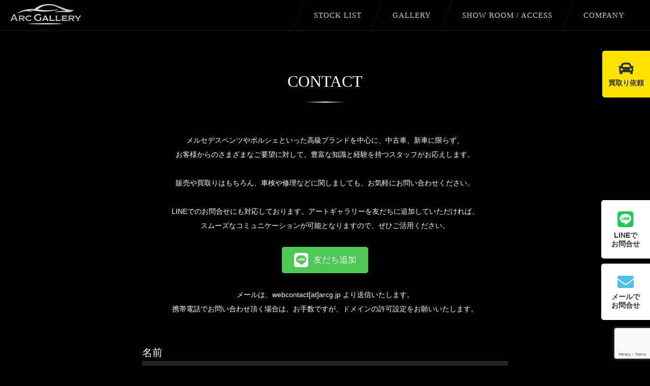

--- FILE ---
content_type: text/html; charset=UTF-8
request_url: https://arcg.jp/contact/?bcd=U00042947259
body_size: 21294
content:
<!DOCTYPE html>
<html lang="ja">
<head>
    <!-- Global Site Tag (gtag.js) - Google Analytics -->
    <script async src="https://www.googletagmanager.com/gtag/js?id=UA-107435916-1"></script>
    <script>
      window.dataLayer = window.dataLayer || [];
      function gtag(){dataLayer.push(arguments)};
      gtag('js', new Date());

      gtag('config', 'UA-107435916-1');
    </script>

    <meta charset="utf-8">
    <meta name="viewport" content="width=device-width,initial-scale=1.0,minimum-scale=1.0,maximum-scale=1.0,user-scalable=no">
    <title>お問合せ｜アークギャラリー｜オフィシャルサイト</title>
    <meta name="description" content="掲載車両、その他お問合せはこちらから">
    <meta name="keywords" content="自動車販売,中古車,販売,買取,アークギャラリー">
    <meta name="robots" content="index,follow">
    <link rel="stylesheet" href="https://arcg.jp/assets/css/style.css?v=" media="screen">

    <script type="text/javascript" src="https://cdnjs.cloudflare.com/ajax/libs/jquery/3.6.0/jquery.min.js"></script>

    <!-- font awesome -->
    <script src="https://kit.fontawesome.com/9da82e87c8.js" crossorigin="anonymous"></script>

    <!-- AjaxZip -->
    <script src="https://ajaxzip3.github.io/ajaxzip3.js" charset="UTF-8"></script>

    <!-- slick -->
    <link rel="stylesheet" type="text/css" href="https://cdnjs.cloudflare.com/ajax/libs/slick-carousel/1.8.1/slick.css">
    <link rel="stylesheet" type="text/css" href="https://cdnjs.cloudflare.com/ajax/libs/slick-carousel/1.8.1/slick-theme.css">
    <script type="text/javascript" src="https://cdnjs.cloudflare.com/ajax/libs/slick-carousel/1.8.1/slick.min.js"></script>

    <!-- fancybox -->
    <link rel="stylesheet" type="text/css" href="https://cdnjs.cloudflare.com/ajax/libs/fancybox/3.5.7/jquery.fancybox.min.css">
    <script type="text/javascript" src="https://cdnjs.cloudflare.com/ajax/libs/fancybox/3.5.7/jquery.fancybox.min.js"></script>

    <script src="https://www.google.com/recaptcha/api.js?render=6LfjKJspAAAAACqEtmFz0pe_JZ89ny7BE5Qhma1W"></script>
    <script type="text/javascript" src="https://arcg.jp/assets/js/droparea.js?v="></script>
    <script type="text/javascript" src="https://arcg.jp/assets/js/javascript.js?v=20250403"></script>
    <!-- <link rel="icon" href="https://arcg.jp/favicon.ico"> -->
</head>

<body>
    <header class="p-header">
        <div class="p-header--inner">
            <h1 class="logo">
                <a href="https://arcg.jp/"><img src="https://arcg.jp/assets/img/logo.png" alt="アークギャラリー"></a>
            </h1>
            <nav class="g-nav">
                <ul class="g-nav--list">
                    <li class="g-nav--item"><a href="https://arcg.jp/stocklist/"><span>STOCK LIST</span></a></li>
                    <li class="g-nav--item"><a href="https://arcg.jp/gallery/"><span>GALLERY</span></a></li>
                    <li class="g-nav--item"><a href="https://arcg.jp/showroom/"><span>SHOW ROOM / ACCESS</span></a></li>
                    <!-- <li class="g-nav--item"><a href="https://arcg.jp/showroom/#anchorAccess"><span>ACCESS</span></a></li> -->
                    <li class="g-nav--item"><a href="https://arcg.jp/company/"><span>COMPANY</span></a></li>
                </ul>
                <div class="g-nav--toggle pc-hide">
                    <span class="top"></span>
                    <span class="middle"></span>
                    <span class="bottom"></span>
                </div>
            </nav>
        </div>
    </header>
    <p class="float-buying"><a href="https://arcg.jp/buying/" class="buying"><i class="fas fa-car"></i><span class="text">買取り依頼</span></a></p>
    <nav class="float-contact">
        <ul class="float-contact--list">
            <li class="float-contact--item"><a href="https://line.me/ti/p/%40mro7465m"><i class="fab fa-line"></i><span class="text">LINEで<br class="sp-hide">お問合せ</span></a></li>
            <li class="float-contact--item pc-hide"><a href="tel:043-216-4444"><i class="fas fa-mobile-alt"></i><span class="text">電話で<br class="sp-hide">お問合せ</span></a></li>
            <li class="float-contact--item"><a href="https://arcg.jp/contact/?bcd=U00042947259"><i class="fas fa-envelope"></i><span class="text">メールで<br class="sp-hide">お問合せ</span></a></li>
        </ul>
    </nav>
    <main class="p-main">
    <form id="frm" action="" method="GET">
        <input type="hidden" id="bcd" name="bcd" value="U00042947259" />
        <input type="hidden" id="maker" name="maker" value="" />
        <input type="hidden" id="category" name="category" value="" />
        <input type="hidden" id="year_from" name="year_from" value="" />
        <input type="hidden" id="year_to" name="year_to" value="" />
        <input type="hidden" id="mileage_from" name="mileage_from" value="" />
        <input type="hidden" id="mileage_to" name="mileage_to" value="" />
        <input type="hidden" id="price_from" name="price_from" value="" />
        <input type="hidden" id="price_to" name="price_to" value="" />
        <input type="hidden" id="pgs" name="pgs" value="1" />
<h1 class="page-title">CONTACT</h1>
<div class="contact-intro">
    <p class="text">メルセデスベンツやポルシェといった高級ブランドを中心に、中古車、新車に限らず、<br> お客様からのさまざまなご要望に対して、豊富な知識と経験を持つスタッフがお応えします。</p>
    <p class="text">販売や買取りはもちろん、車検や修理などに関しましても、お気軽にお問い合わせください。</p>
    <p class="text">LINEでのお問合せにも対応しております。アートギャラリーを友だちに追加していただければ、<br>スムーズなコミュニケーションが可能となりますので、ぜひご活用ください。</p>
    <p class="link"><a href="https://line.me/ti/p/%40mro7465m" class="button-line"><i class="fab fa-line"></i><span class="text">友だち追加</span></a></p>
    <p class="text"><br>
    メールは、webcontact[at]arcg.jp より送信いたします。<br>携帯電話でお問い合わせ頂く場合は、お手数ですが、ドメインの許可設定をお願いいたします。</p>
    </div>
<div class="input-form">
    <dl class="input-form--unit">
        <dt class="label">名前</dt>
        <dd class="input"><input type="text" id="name" name="name"></dd>
        <p class="error_msg" id="error_name"></p>
    </dl>
    <dl class="input-form--unit">
        <dt class="label">メールアドレス</dt>
        <dd class="input"><input type="email" id="email" name="email"></dd>
        <p class="error_msg" id="error_email"></p>
    </dl>
    <dl class="input-form--unit">
        <dt class="label">TEL</dt>
        <dd class="input"><input type="tel" id="tel" name="tel" placeholder="ハイフンあり"></dd>
        <p class="error_msg" id="error_tel"></p>
    </dl>
    <dl class="input-form--unit">
        <dt class="label">お問合せ車種</dt>
        <dd class="input"><input type="text" id="car" name="car" value="メルセデス・ベンツGクラス G400d AMGライン 4WD"></dd>
        <p class="error_msg" id="error_car"></p>
    </dl>
    <dl class="input-form--unit">
        <dt class="label">お問合せ種別</dt>
        <dd class="input">
            <div class="radio-list -horizontal">
                <div class="item"><input type="radio" name="kind" id="radio1" value="お見積もり" checked="checked"><label class="text" for="radio1">お見積もり</label></div>
                <div class="item"><input type="radio" name="kind" id="radio2" value="在庫確認"><label class="text" for="radio2">在庫確認</label></div>
                <div class="item"><input type="radio" name="kind" id="radio3" value="その他"><label class="text" for="radio3">その他</label></div>
            </div>
            <input type="text" id="kind_other" name="kind_other" placeholder="その他を選択の場合入力ください">
            <p class="error_msg" id="error_kind_other"></p>
        </dd>
    </dl>
    <dl class="input-form--unit">
        <dt class="label">お問合せ内容</dt>
        <dd class="input"><textarea name="desc" id="desc"></textarea></dd>
        <p class="error_msg" id="error_desc"></p>
    </dl>
<style>
.error_msg{
    color: #f00;
}
.error_msg span{
    padding: 10px;
    display: inline-block;
}
.error_target{
    background-color: pink!important;
    color: #000!important;
}
</style>
    <input type="hidden" name="send" value="送信する" />
    <input type="hidden" name="token" value="6980f7c7c419e4.63802761" />
    <input type="hidden" name="recaptchaResponse" id="recaptchaResponse" value="" />
    <p class="input-form--submit">
        <button type="button" class="btn_send">送信する</button>
    </p>
</div>

<div class="search-detail" id="searchDetail" style="display: none;">
  <div class="search-detail--input">
      <dl class="unit">
          <dt class="label">メーカー</dt>
          <dd class="input">
              <div class="select full">
                  <select name="automaker" id="automaker">
                      <option value="">指定なし</option><option value="アウディ">アウディ</option><option value="アストンマーティン">アストンマーティン</option><option value="アバルト">アバルト</option><option value="キャデラック">キャデラック</option><option value="シボレー">シボレー</option><option value="ジープ">ジープ</option><option value="ダッジ">ダッジ</option><option value="トヨタ">トヨタ</option><option value="フィアット">フィアット</option><option value="フェラーリ">フェラーリ</option><option value="ベントレー">ベントレー</option><option value="ホンダ">ホンダ</option><option value="ボルボ">ボルボ</option><option value="ポルシェ">ポルシェ</option><option value="マクラーレン">マクラーレン</option><option value="マセラティ">マセラティ</option><option value="ミニ">ミニ</option><option value="メルセデス・ベンツ">メルセデス・ベンツ</option><option value="メルセデス・マイバッハ">メルセデス・マイバッハ</option><option value="メルセデスＡＭＧ">メルセデスＡＭＧ</option><option value="ランドローバー">ランドローバー</option><option value="ランボルギーニ">ランボルギーニ</option><option value="レクサス">レクサス</option><option value="ロールスロイス">ロールスロイス</option><option value="日産">日産</option><option value="ＡＭＧ">ＡＭＧ</option><option value="ＢＭＷ">ＢＭＷ</option><option value="ＢＭＷアルピナ">ＢＭＷアルピナ</option>
                  </select>
              </div>
          </dd>
      </dl>
      <dl class="unit">
          <dt class="label">年式</dt>
          <dd class="input">
              <div class="select half">
                  <select name="year_from" id="pyear_from">
                      <option value="">下限なし</option><option value="2026">2026年</option><option value="2025">2025年</option><option value="2024">2024年</option><option value="2023">2023年</option><option value="2022">2022年</option><option value="2021">2021年</option><option value="2020">2020年</option><option value="2019">2019年</option><option value="2018">2018年</option><option value="2017">2017年</option><option value="2016">2016年</option><option value="2015">2015年</option><option value="2014">2014年</option><option value="2013">2013年</option><option value="2012">2012年</option><option value="2011">2011年</option><option value="2010">2010年</option><option value="2009">2009年</option><option value="2008">2008年</option><option value="2007">2007年</option><option value="2006">2006年</option><option value="2005">2005年</option><option value="2004">2004年</option><option value="2003">2003年</option><option value="2002">2002年</option><option value="2001">2001年</option><option value="2000">2000年</option><option value="1999">1999年</option><option value="1998">1998年</option><option value="1997">1997年</option><option value="1996">1996年</option><option value="1995">1995年</option><option value="1994">1994年</option><option value="1993">1993年</option><option value="1992">1992年</option><option value="1991">1991年</option><option value="1990">1990年</option><option value="1989">1989年</option>
                  </select>
              </div>
              <div class="select half">
                  <select name="year_to" id="pyear_to">
                      <option value="">上限なし</option><option value="2026">2026年</option><option value="2025">2025年</option><option value="2024">2024年</option><option value="2023">2023年</option><option value="2022">2022年</option><option value="2021">2021年</option><option value="2020">2020年</option><option value="2019">2019年</option><option value="2018">2018年</option><option value="2017">2017年</option><option value="2016">2016年</option><option value="2015">2015年</option><option value="2014">2014年</option><option value="2013">2013年</option><option value="2012">2012年</option><option value="2011">2011年</option><option value="2010">2010年</option><option value="2009">2009年</option><option value="2008">2008年</option><option value="2007">2007年</option><option value="2006">2006年</option><option value="2005">2005年</option><option value="2004">2004年</option><option value="2003">2003年</option><option value="2002">2002年</option><option value="2001">2001年</option><option value="2000">2000年</option><option value="1999">1999年</option><option value="1998">1998年</option><option value="1997">1997年</option><option value="1996">1996年</option><option value="1995">1995年</option><option value="1994">1994年</option><option value="1993">1993年</option><option value="1992">1992年</option><option value="1991">1991年</option><option value="1990">1990年</option><option value="1989">1989年</option>
                  </select>
              </div>
          </dd>
      </dl>
      <dl class="unit">
          <dt class="label">走行距離</dt>
          <dd class="input">
              <div class="select half">
                  <select name="mileage_from" id="pmileage_from">
                      <option value="">下限なし</option><option value="5000">5,000km</option><option value="10000">10,000km</option><option value="20000">20,000km</option><option value="30000">30,000km</option><option value="40000">40,000km</option><option value="50000">50,000km</option><option value="60000">60,000km</option><option value="70000">70,000km</option><option value="80000">80,000km</option><option value="90000">90,000km</option><option value="100000">100,000km</option>
                  </select>
              </div>
              <div class="select half">
                  <select name="mileage_to" id="pmileage_to">
                      <option value="">上限なし</option><option value="5000">5,000km</option><option value="10000">10,000km</option><option value="20000">20,000km</option><option value="30000">30,000km</option><option value="40000">40,000km</option><option value="50000">50,000km</option><option value="60000">60,000km</option><option value="70000">70,000km</option><option value="80000">80,000km</option><option value="90000">90,000km</option><option value="100000">100,000km</option>
                  </select>
              </div>
          </dd>
      </dl>
      <dl class="unit">
          <dt class="label">価格</dt>
          <dd class="input">
              <div class="select half">
                  <select name="price_from" id="pprice_from">
                      <option value="">下限なし</option><option value="100">100万円</option><option value="200">200万円</option><option value="300">300万円</option><option value="400">400万円</option><option value="500">500万円</option><option value="600">600万円</option><option value="700">700万円</option><option value="800">800万円</option><option value="900">900万円</option><option value="1000">1,000万円</option><option value="1100">1,100万円</option><option value="1200">1,200万円</option><option value="1300">1,300万円</option><option value="1400">1,400万円</option><option value="1500">1,500万円</option><option value="1600">1,600万円</option><option value="1700">1,700万円</option><option value="1800">1,800万円</option><option value="1900">1,900万円</option><option value="2000">2,000万円</option><option value="2100">2,100万円</option><option value="2200">2,200万円</option><option value="2300">2,300万円</option><option value="2400">2,400万円</option><option value="2500">2,500万円</option><option value="2600">2,600万円</option><option value="2700">2,700万円</option><option value="2800">2,800万円</option><option value="2900">2,900万円</option><option value="3000">3,000万円</option>
                  </select>
              </div>
              <div class="select half">
                  <select name="price_to" id="pprice_to">
                      <option value="">上限なし</option><option value="100">100万円</option><option value="200">200万円</option><option value="300">300万円</option><option value="400">400万円</option><option value="500">500万円</option><option value="600">600万円</option><option value="700">700万円</option><option value="800">800万円</option><option value="900">900万円</option><option value="1000">1,000万円</option><option value="1100">1,100万円</option><option value="1200">1,200万円</option><option value="1300">1,300万円</option><option value="1400">1,400万円</option><option value="1500">1,500万円</option><option value="1600">1,600万円</option><option value="1700">1,700万円</option><option value="1800">1,800万円</option><option value="1900">1,900万円</option><option value="2000">2,000万円</option><option value="2100">2,100万円</option><option value="2200">2,200万円</option><option value="2300">2,300万円</option><option value="2400">2,400万円</option><option value="2500">2,500万円</option><option value="2600">2,600万円</option><option value="2700">2,700万円</option><option value="2800">2,800万円</option><option value="2900">2,900万円</option><option value="3000">3,000万円</option>
                  </select>
              </div>
          </dd>
      </dl>
      <p class="button"><button class="btn_search">上記内容で検索する</button></p>
  </div>
</div>

    </form>
    <input type="hidden" id="mode" name="mode" value="contact" />
    </main>
<div class="loan-simulation" id="loanSimulation" style="display: none;">
  <h2 class="loan-simulation--title">ローンシミュレーション</h2>
  <div class="loan-simulation--input">
      <dl class="unit">
          <dt class="label">お借入金額</dt>
          <dd class="input"><input id="amount" type="tel">円</dd>
      </dl>
      <dl class="unit">
          <dt class="label">ボーナス月<br>加算金額</dt>
          <dd class="input"><input id="bonus_amount" type="tel" value="0">円（年2回）</dd>
      </dl>
      <dl class="unit">
          <dt class="label">お借入期間</dt>
          <dd class="input"><select id="loan_count"><option value='12'>12</option><option value='24'>24</option><option value='36' selected='selected'>36</option><option value='48'>48</option><option value='60'>60</option><option value='72'>72</option><option value='84'>84</option><option value='96'>96</option><option value='108'>108</option><option value='120'>120</option></select>回</dd>
      </dl>
      <dl class="unit">
        <dd class="input"><p class="error_msg" id="error_msg"></p></dd>
      </dl>
    <p class="button"><a id="btn_calc_loan" href="javascript:void(0);">シミュレーション結果を見る</a></p>
  </div>
  <p class="loan-simulation--text">金利は2.4%になります</p>
  <dl class="loan-simulation--result">
      <dt class="title">あなたの毎月のお支払い額</dt>
      <dd class="amount">毎月<b><span id="out_amount"></span>円</b></dd>
      <dd id="bonus_amount_dd" class="amount">ボーナス月<b><span id="out_bonus_amount"></span>円</b></dd>
  </div>
</div>
<style>
    .error_msg{
        color: #f00;
    }
    .error_msg span{
        padding: 10px;
        display: inline-block;
    }
    .error_target{
        background-color: pink!important;
        color: #000!important;
    }
</style>

    <footer class="p-footer">
        <div class="p-footer--inner">
            <p class="logo">
                <a href="https://arcg.jp/"><img src="https://arcg.jp/assets/img/logo.png" alt="アークギャラリー"></a>
            </p>
            <address class="address">
                ARC GALLERY<br>千葉県千葉市稲毛区稲毛町5丁目60-13 アークビル / TEL : 043-216-4444
            </address>
            <p class="copyright">&copy; ARC GALLERY All Rights Reserved.</p>
        </div>
    </footer>
</body>
</html>


--- FILE ---
content_type: text/html; charset=utf-8
request_url: https://www.google.com/recaptcha/api2/anchor?ar=1&k=6LfjKJspAAAAACqEtmFz0pe_JZ89ny7BE5Qhma1W&co=aHR0cHM6Ly9hcmNnLmpwOjQ0Mw..&hl=en&v=N67nZn4AqZkNcbeMu4prBgzg&size=invisible&anchor-ms=20000&execute-ms=30000&cb=55d7og4s98tb
body_size: 48862
content:
<!DOCTYPE HTML><html dir="ltr" lang="en"><head><meta http-equiv="Content-Type" content="text/html; charset=UTF-8">
<meta http-equiv="X-UA-Compatible" content="IE=edge">
<title>reCAPTCHA</title>
<style type="text/css">
/* cyrillic-ext */
@font-face {
  font-family: 'Roboto';
  font-style: normal;
  font-weight: 400;
  font-stretch: 100%;
  src: url(//fonts.gstatic.com/s/roboto/v48/KFO7CnqEu92Fr1ME7kSn66aGLdTylUAMa3GUBHMdazTgWw.woff2) format('woff2');
  unicode-range: U+0460-052F, U+1C80-1C8A, U+20B4, U+2DE0-2DFF, U+A640-A69F, U+FE2E-FE2F;
}
/* cyrillic */
@font-face {
  font-family: 'Roboto';
  font-style: normal;
  font-weight: 400;
  font-stretch: 100%;
  src: url(//fonts.gstatic.com/s/roboto/v48/KFO7CnqEu92Fr1ME7kSn66aGLdTylUAMa3iUBHMdazTgWw.woff2) format('woff2');
  unicode-range: U+0301, U+0400-045F, U+0490-0491, U+04B0-04B1, U+2116;
}
/* greek-ext */
@font-face {
  font-family: 'Roboto';
  font-style: normal;
  font-weight: 400;
  font-stretch: 100%;
  src: url(//fonts.gstatic.com/s/roboto/v48/KFO7CnqEu92Fr1ME7kSn66aGLdTylUAMa3CUBHMdazTgWw.woff2) format('woff2');
  unicode-range: U+1F00-1FFF;
}
/* greek */
@font-face {
  font-family: 'Roboto';
  font-style: normal;
  font-weight: 400;
  font-stretch: 100%;
  src: url(//fonts.gstatic.com/s/roboto/v48/KFO7CnqEu92Fr1ME7kSn66aGLdTylUAMa3-UBHMdazTgWw.woff2) format('woff2');
  unicode-range: U+0370-0377, U+037A-037F, U+0384-038A, U+038C, U+038E-03A1, U+03A3-03FF;
}
/* math */
@font-face {
  font-family: 'Roboto';
  font-style: normal;
  font-weight: 400;
  font-stretch: 100%;
  src: url(//fonts.gstatic.com/s/roboto/v48/KFO7CnqEu92Fr1ME7kSn66aGLdTylUAMawCUBHMdazTgWw.woff2) format('woff2');
  unicode-range: U+0302-0303, U+0305, U+0307-0308, U+0310, U+0312, U+0315, U+031A, U+0326-0327, U+032C, U+032F-0330, U+0332-0333, U+0338, U+033A, U+0346, U+034D, U+0391-03A1, U+03A3-03A9, U+03B1-03C9, U+03D1, U+03D5-03D6, U+03F0-03F1, U+03F4-03F5, U+2016-2017, U+2034-2038, U+203C, U+2040, U+2043, U+2047, U+2050, U+2057, U+205F, U+2070-2071, U+2074-208E, U+2090-209C, U+20D0-20DC, U+20E1, U+20E5-20EF, U+2100-2112, U+2114-2115, U+2117-2121, U+2123-214F, U+2190, U+2192, U+2194-21AE, U+21B0-21E5, U+21F1-21F2, U+21F4-2211, U+2213-2214, U+2216-22FF, U+2308-230B, U+2310, U+2319, U+231C-2321, U+2336-237A, U+237C, U+2395, U+239B-23B7, U+23D0, U+23DC-23E1, U+2474-2475, U+25AF, U+25B3, U+25B7, U+25BD, U+25C1, U+25CA, U+25CC, U+25FB, U+266D-266F, U+27C0-27FF, U+2900-2AFF, U+2B0E-2B11, U+2B30-2B4C, U+2BFE, U+3030, U+FF5B, U+FF5D, U+1D400-1D7FF, U+1EE00-1EEFF;
}
/* symbols */
@font-face {
  font-family: 'Roboto';
  font-style: normal;
  font-weight: 400;
  font-stretch: 100%;
  src: url(//fonts.gstatic.com/s/roboto/v48/KFO7CnqEu92Fr1ME7kSn66aGLdTylUAMaxKUBHMdazTgWw.woff2) format('woff2');
  unicode-range: U+0001-000C, U+000E-001F, U+007F-009F, U+20DD-20E0, U+20E2-20E4, U+2150-218F, U+2190, U+2192, U+2194-2199, U+21AF, U+21E6-21F0, U+21F3, U+2218-2219, U+2299, U+22C4-22C6, U+2300-243F, U+2440-244A, U+2460-24FF, U+25A0-27BF, U+2800-28FF, U+2921-2922, U+2981, U+29BF, U+29EB, U+2B00-2BFF, U+4DC0-4DFF, U+FFF9-FFFB, U+10140-1018E, U+10190-1019C, U+101A0, U+101D0-101FD, U+102E0-102FB, U+10E60-10E7E, U+1D2C0-1D2D3, U+1D2E0-1D37F, U+1F000-1F0FF, U+1F100-1F1AD, U+1F1E6-1F1FF, U+1F30D-1F30F, U+1F315, U+1F31C, U+1F31E, U+1F320-1F32C, U+1F336, U+1F378, U+1F37D, U+1F382, U+1F393-1F39F, U+1F3A7-1F3A8, U+1F3AC-1F3AF, U+1F3C2, U+1F3C4-1F3C6, U+1F3CA-1F3CE, U+1F3D4-1F3E0, U+1F3ED, U+1F3F1-1F3F3, U+1F3F5-1F3F7, U+1F408, U+1F415, U+1F41F, U+1F426, U+1F43F, U+1F441-1F442, U+1F444, U+1F446-1F449, U+1F44C-1F44E, U+1F453, U+1F46A, U+1F47D, U+1F4A3, U+1F4B0, U+1F4B3, U+1F4B9, U+1F4BB, U+1F4BF, U+1F4C8-1F4CB, U+1F4D6, U+1F4DA, U+1F4DF, U+1F4E3-1F4E6, U+1F4EA-1F4ED, U+1F4F7, U+1F4F9-1F4FB, U+1F4FD-1F4FE, U+1F503, U+1F507-1F50B, U+1F50D, U+1F512-1F513, U+1F53E-1F54A, U+1F54F-1F5FA, U+1F610, U+1F650-1F67F, U+1F687, U+1F68D, U+1F691, U+1F694, U+1F698, U+1F6AD, U+1F6B2, U+1F6B9-1F6BA, U+1F6BC, U+1F6C6-1F6CF, U+1F6D3-1F6D7, U+1F6E0-1F6EA, U+1F6F0-1F6F3, U+1F6F7-1F6FC, U+1F700-1F7FF, U+1F800-1F80B, U+1F810-1F847, U+1F850-1F859, U+1F860-1F887, U+1F890-1F8AD, U+1F8B0-1F8BB, U+1F8C0-1F8C1, U+1F900-1F90B, U+1F93B, U+1F946, U+1F984, U+1F996, U+1F9E9, U+1FA00-1FA6F, U+1FA70-1FA7C, U+1FA80-1FA89, U+1FA8F-1FAC6, U+1FACE-1FADC, U+1FADF-1FAE9, U+1FAF0-1FAF8, U+1FB00-1FBFF;
}
/* vietnamese */
@font-face {
  font-family: 'Roboto';
  font-style: normal;
  font-weight: 400;
  font-stretch: 100%;
  src: url(//fonts.gstatic.com/s/roboto/v48/KFO7CnqEu92Fr1ME7kSn66aGLdTylUAMa3OUBHMdazTgWw.woff2) format('woff2');
  unicode-range: U+0102-0103, U+0110-0111, U+0128-0129, U+0168-0169, U+01A0-01A1, U+01AF-01B0, U+0300-0301, U+0303-0304, U+0308-0309, U+0323, U+0329, U+1EA0-1EF9, U+20AB;
}
/* latin-ext */
@font-face {
  font-family: 'Roboto';
  font-style: normal;
  font-weight: 400;
  font-stretch: 100%;
  src: url(//fonts.gstatic.com/s/roboto/v48/KFO7CnqEu92Fr1ME7kSn66aGLdTylUAMa3KUBHMdazTgWw.woff2) format('woff2');
  unicode-range: U+0100-02BA, U+02BD-02C5, U+02C7-02CC, U+02CE-02D7, U+02DD-02FF, U+0304, U+0308, U+0329, U+1D00-1DBF, U+1E00-1E9F, U+1EF2-1EFF, U+2020, U+20A0-20AB, U+20AD-20C0, U+2113, U+2C60-2C7F, U+A720-A7FF;
}
/* latin */
@font-face {
  font-family: 'Roboto';
  font-style: normal;
  font-weight: 400;
  font-stretch: 100%;
  src: url(//fonts.gstatic.com/s/roboto/v48/KFO7CnqEu92Fr1ME7kSn66aGLdTylUAMa3yUBHMdazQ.woff2) format('woff2');
  unicode-range: U+0000-00FF, U+0131, U+0152-0153, U+02BB-02BC, U+02C6, U+02DA, U+02DC, U+0304, U+0308, U+0329, U+2000-206F, U+20AC, U+2122, U+2191, U+2193, U+2212, U+2215, U+FEFF, U+FFFD;
}
/* cyrillic-ext */
@font-face {
  font-family: 'Roboto';
  font-style: normal;
  font-weight: 500;
  font-stretch: 100%;
  src: url(//fonts.gstatic.com/s/roboto/v48/KFO7CnqEu92Fr1ME7kSn66aGLdTylUAMa3GUBHMdazTgWw.woff2) format('woff2');
  unicode-range: U+0460-052F, U+1C80-1C8A, U+20B4, U+2DE0-2DFF, U+A640-A69F, U+FE2E-FE2F;
}
/* cyrillic */
@font-face {
  font-family: 'Roboto';
  font-style: normal;
  font-weight: 500;
  font-stretch: 100%;
  src: url(//fonts.gstatic.com/s/roboto/v48/KFO7CnqEu92Fr1ME7kSn66aGLdTylUAMa3iUBHMdazTgWw.woff2) format('woff2');
  unicode-range: U+0301, U+0400-045F, U+0490-0491, U+04B0-04B1, U+2116;
}
/* greek-ext */
@font-face {
  font-family: 'Roboto';
  font-style: normal;
  font-weight: 500;
  font-stretch: 100%;
  src: url(//fonts.gstatic.com/s/roboto/v48/KFO7CnqEu92Fr1ME7kSn66aGLdTylUAMa3CUBHMdazTgWw.woff2) format('woff2');
  unicode-range: U+1F00-1FFF;
}
/* greek */
@font-face {
  font-family: 'Roboto';
  font-style: normal;
  font-weight: 500;
  font-stretch: 100%;
  src: url(//fonts.gstatic.com/s/roboto/v48/KFO7CnqEu92Fr1ME7kSn66aGLdTylUAMa3-UBHMdazTgWw.woff2) format('woff2');
  unicode-range: U+0370-0377, U+037A-037F, U+0384-038A, U+038C, U+038E-03A1, U+03A3-03FF;
}
/* math */
@font-face {
  font-family: 'Roboto';
  font-style: normal;
  font-weight: 500;
  font-stretch: 100%;
  src: url(//fonts.gstatic.com/s/roboto/v48/KFO7CnqEu92Fr1ME7kSn66aGLdTylUAMawCUBHMdazTgWw.woff2) format('woff2');
  unicode-range: U+0302-0303, U+0305, U+0307-0308, U+0310, U+0312, U+0315, U+031A, U+0326-0327, U+032C, U+032F-0330, U+0332-0333, U+0338, U+033A, U+0346, U+034D, U+0391-03A1, U+03A3-03A9, U+03B1-03C9, U+03D1, U+03D5-03D6, U+03F0-03F1, U+03F4-03F5, U+2016-2017, U+2034-2038, U+203C, U+2040, U+2043, U+2047, U+2050, U+2057, U+205F, U+2070-2071, U+2074-208E, U+2090-209C, U+20D0-20DC, U+20E1, U+20E5-20EF, U+2100-2112, U+2114-2115, U+2117-2121, U+2123-214F, U+2190, U+2192, U+2194-21AE, U+21B0-21E5, U+21F1-21F2, U+21F4-2211, U+2213-2214, U+2216-22FF, U+2308-230B, U+2310, U+2319, U+231C-2321, U+2336-237A, U+237C, U+2395, U+239B-23B7, U+23D0, U+23DC-23E1, U+2474-2475, U+25AF, U+25B3, U+25B7, U+25BD, U+25C1, U+25CA, U+25CC, U+25FB, U+266D-266F, U+27C0-27FF, U+2900-2AFF, U+2B0E-2B11, U+2B30-2B4C, U+2BFE, U+3030, U+FF5B, U+FF5D, U+1D400-1D7FF, U+1EE00-1EEFF;
}
/* symbols */
@font-face {
  font-family: 'Roboto';
  font-style: normal;
  font-weight: 500;
  font-stretch: 100%;
  src: url(//fonts.gstatic.com/s/roboto/v48/KFO7CnqEu92Fr1ME7kSn66aGLdTylUAMaxKUBHMdazTgWw.woff2) format('woff2');
  unicode-range: U+0001-000C, U+000E-001F, U+007F-009F, U+20DD-20E0, U+20E2-20E4, U+2150-218F, U+2190, U+2192, U+2194-2199, U+21AF, U+21E6-21F0, U+21F3, U+2218-2219, U+2299, U+22C4-22C6, U+2300-243F, U+2440-244A, U+2460-24FF, U+25A0-27BF, U+2800-28FF, U+2921-2922, U+2981, U+29BF, U+29EB, U+2B00-2BFF, U+4DC0-4DFF, U+FFF9-FFFB, U+10140-1018E, U+10190-1019C, U+101A0, U+101D0-101FD, U+102E0-102FB, U+10E60-10E7E, U+1D2C0-1D2D3, U+1D2E0-1D37F, U+1F000-1F0FF, U+1F100-1F1AD, U+1F1E6-1F1FF, U+1F30D-1F30F, U+1F315, U+1F31C, U+1F31E, U+1F320-1F32C, U+1F336, U+1F378, U+1F37D, U+1F382, U+1F393-1F39F, U+1F3A7-1F3A8, U+1F3AC-1F3AF, U+1F3C2, U+1F3C4-1F3C6, U+1F3CA-1F3CE, U+1F3D4-1F3E0, U+1F3ED, U+1F3F1-1F3F3, U+1F3F5-1F3F7, U+1F408, U+1F415, U+1F41F, U+1F426, U+1F43F, U+1F441-1F442, U+1F444, U+1F446-1F449, U+1F44C-1F44E, U+1F453, U+1F46A, U+1F47D, U+1F4A3, U+1F4B0, U+1F4B3, U+1F4B9, U+1F4BB, U+1F4BF, U+1F4C8-1F4CB, U+1F4D6, U+1F4DA, U+1F4DF, U+1F4E3-1F4E6, U+1F4EA-1F4ED, U+1F4F7, U+1F4F9-1F4FB, U+1F4FD-1F4FE, U+1F503, U+1F507-1F50B, U+1F50D, U+1F512-1F513, U+1F53E-1F54A, U+1F54F-1F5FA, U+1F610, U+1F650-1F67F, U+1F687, U+1F68D, U+1F691, U+1F694, U+1F698, U+1F6AD, U+1F6B2, U+1F6B9-1F6BA, U+1F6BC, U+1F6C6-1F6CF, U+1F6D3-1F6D7, U+1F6E0-1F6EA, U+1F6F0-1F6F3, U+1F6F7-1F6FC, U+1F700-1F7FF, U+1F800-1F80B, U+1F810-1F847, U+1F850-1F859, U+1F860-1F887, U+1F890-1F8AD, U+1F8B0-1F8BB, U+1F8C0-1F8C1, U+1F900-1F90B, U+1F93B, U+1F946, U+1F984, U+1F996, U+1F9E9, U+1FA00-1FA6F, U+1FA70-1FA7C, U+1FA80-1FA89, U+1FA8F-1FAC6, U+1FACE-1FADC, U+1FADF-1FAE9, U+1FAF0-1FAF8, U+1FB00-1FBFF;
}
/* vietnamese */
@font-face {
  font-family: 'Roboto';
  font-style: normal;
  font-weight: 500;
  font-stretch: 100%;
  src: url(//fonts.gstatic.com/s/roboto/v48/KFO7CnqEu92Fr1ME7kSn66aGLdTylUAMa3OUBHMdazTgWw.woff2) format('woff2');
  unicode-range: U+0102-0103, U+0110-0111, U+0128-0129, U+0168-0169, U+01A0-01A1, U+01AF-01B0, U+0300-0301, U+0303-0304, U+0308-0309, U+0323, U+0329, U+1EA0-1EF9, U+20AB;
}
/* latin-ext */
@font-face {
  font-family: 'Roboto';
  font-style: normal;
  font-weight: 500;
  font-stretch: 100%;
  src: url(//fonts.gstatic.com/s/roboto/v48/KFO7CnqEu92Fr1ME7kSn66aGLdTylUAMa3KUBHMdazTgWw.woff2) format('woff2');
  unicode-range: U+0100-02BA, U+02BD-02C5, U+02C7-02CC, U+02CE-02D7, U+02DD-02FF, U+0304, U+0308, U+0329, U+1D00-1DBF, U+1E00-1E9F, U+1EF2-1EFF, U+2020, U+20A0-20AB, U+20AD-20C0, U+2113, U+2C60-2C7F, U+A720-A7FF;
}
/* latin */
@font-face {
  font-family: 'Roboto';
  font-style: normal;
  font-weight: 500;
  font-stretch: 100%;
  src: url(//fonts.gstatic.com/s/roboto/v48/KFO7CnqEu92Fr1ME7kSn66aGLdTylUAMa3yUBHMdazQ.woff2) format('woff2');
  unicode-range: U+0000-00FF, U+0131, U+0152-0153, U+02BB-02BC, U+02C6, U+02DA, U+02DC, U+0304, U+0308, U+0329, U+2000-206F, U+20AC, U+2122, U+2191, U+2193, U+2212, U+2215, U+FEFF, U+FFFD;
}
/* cyrillic-ext */
@font-face {
  font-family: 'Roboto';
  font-style: normal;
  font-weight: 900;
  font-stretch: 100%;
  src: url(//fonts.gstatic.com/s/roboto/v48/KFO7CnqEu92Fr1ME7kSn66aGLdTylUAMa3GUBHMdazTgWw.woff2) format('woff2');
  unicode-range: U+0460-052F, U+1C80-1C8A, U+20B4, U+2DE0-2DFF, U+A640-A69F, U+FE2E-FE2F;
}
/* cyrillic */
@font-face {
  font-family: 'Roboto';
  font-style: normal;
  font-weight: 900;
  font-stretch: 100%;
  src: url(//fonts.gstatic.com/s/roboto/v48/KFO7CnqEu92Fr1ME7kSn66aGLdTylUAMa3iUBHMdazTgWw.woff2) format('woff2');
  unicode-range: U+0301, U+0400-045F, U+0490-0491, U+04B0-04B1, U+2116;
}
/* greek-ext */
@font-face {
  font-family: 'Roboto';
  font-style: normal;
  font-weight: 900;
  font-stretch: 100%;
  src: url(//fonts.gstatic.com/s/roboto/v48/KFO7CnqEu92Fr1ME7kSn66aGLdTylUAMa3CUBHMdazTgWw.woff2) format('woff2');
  unicode-range: U+1F00-1FFF;
}
/* greek */
@font-face {
  font-family: 'Roboto';
  font-style: normal;
  font-weight: 900;
  font-stretch: 100%;
  src: url(//fonts.gstatic.com/s/roboto/v48/KFO7CnqEu92Fr1ME7kSn66aGLdTylUAMa3-UBHMdazTgWw.woff2) format('woff2');
  unicode-range: U+0370-0377, U+037A-037F, U+0384-038A, U+038C, U+038E-03A1, U+03A3-03FF;
}
/* math */
@font-face {
  font-family: 'Roboto';
  font-style: normal;
  font-weight: 900;
  font-stretch: 100%;
  src: url(//fonts.gstatic.com/s/roboto/v48/KFO7CnqEu92Fr1ME7kSn66aGLdTylUAMawCUBHMdazTgWw.woff2) format('woff2');
  unicode-range: U+0302-0303, U+0305, U+0307-0308, U+0310, U+0312, U+0315, U+031A, U+0326-0327, U+032C, U+032F-0330, U+0332-0333, U+0338, U+033A, U+0346, U+034D, U+0391-03A1, U+03A3-03A9, U+03B1-03C9, U+03D1, U+03D5-03D6, U+03F0-03F1, U+03F4-03F5, U+2016-2017, U+2034-2038, U+203C, U+2040, U+2043, U+2047, U+2050, U+2057, U+205F, U+2070-2071, U+2074-208E, U+2090-209C, U+20D0-20DC, U+20E1, U+20E5-20EF, U+2100-2112, U+2114-2115, U+2117-2121, U+2123-214F, U+2190, U+2192, U+2194-21AE, U+21B0-21E5, U+21F1-21F2, U+21F4-2211, U+2213-2214, U+2216-22FF, U+2308-230B, U+2310, U+2319, U+231C-2321, U+2336-237A, U+237C, U+2395, U+239B-23B7, U+23D0, U+23DC-23E1, U+2474-2475, U+25AF, U+25B3, U+25B7, U+25BD, U+25C1, U+25CA, U+25CC, U+25FB, U+266D-266F, U+27C0-27FF, U+2900-2AFF, U+2B0E-2B11, U+2B30-2B4C, U+2BFE, U+3030, U+FF5B, U+FF5D, U+1D400-1D7FF, U+1EE00-1EEFF;
}
/* symbols */
@font-face {
  font-family: 'Roboto';
  font-style: normal;
  font-weight: 900;
  font-stretch: 100%;
  src: url(//fonts.gstatic.com/s/roboto/v48/KFO7CnqEu92Fr1ME7kSn66aGLdTylUAMaxKUBHMdazTgWw.woff2) format('woff2');
  unicode-range: U+0001-000C, U+000E-001F, U+007F-009F, U+20DD-20E0, U+20E2-20E4, U+2150-218F, U+2190, U+2192, U+2194-2199, U+21AF, U+21E6-21F0, U+21F3, U+2218-2219, U+2299, U+22C4-22C6, U+2300-243F, U+2440-244A, U+2460-24FF, U+25A0-27BF, U+2800-28FF, U+2921-2922, U+2981, U+29BF, U+29EB, U+2B00-2BFF, U+4DC0-4DFF, U+FFF9-FFFB, U+10140-1018E, U+10190-1019C, U+101A0, U+101D0-101FD, U+102E0-102FB, U+10E60-10E7E, U+1D2C0-1D2D3, U+1D2E0-1D37F, U+1F000-1F0FF, U+1F100-1F1AD, U+1F1E6-1F1FF, U+1F30D-1F30F, U+1F315, U+1F31C, U+1F31E, U+1F320-1F32C, U+1F336, U+1F378, U+1F37D, U+1F382, U+1F393-1F39F, U+1F3A7-1F3A8, U+1F3AC-1F3AF, U+1F3C2, U+1F3C4-1F3C6, U+1F3CA-1F3CE, U+1F3D4-1F3E0, U+1F3ED, U+1F3F1-1F3F3, U+1F3F5-1F3F7, U+1F408, U+1F415, U+1F41F, U+1F426, U+1F43F, U+1F441-1F442, U+1F444, U+1F446-1F449, U+1F44C-1F44E, U+1F453, U+1F46A, U+1F47D, U+1F4A3, U+1F4B0, U+1F4B3, U+1F4B9, U+1F4BB, U+1F4BF, U+1F4C8-1F4CB, U+1F4D6, U+1F4DA, U+1F4DF, U+1F4E3-1F4E6, U+1F4EA-1F4ED, U+1F4F7, U+1F4F9-1F4FB, U+1F4FD-1F4FE, U+1F503, U+1F507-1F50B, U+1F50D, U+1F512-1F513, U+1F53E-1F54A, U+1F54F-1F5FA, U+1F610, U+1F650-1F67F, U+1F687, U+1F68D, U+1F691, U+1F694, U+1F698, U+1F6AD, U+1F6B2, U+1F6B9-1F6BA, U+1F6BC, U+1F6C6-1F6CF, U+1F6D3-1F6D7, U+1F6E0-1F6EA, U+1F6F0-1F6F3, U+1F6F7-1F6FC, U+1F700-1F7FF, U+1F800-1F80B, U+1F810-1F847, U+1F850-1F859, U+1F860-1F887, U+1F890-1F8AD, U+1F8B0-1F8BB, U+1F8C0-1F8C1, U+1F900-1F90B, U+1F93B, U+1F946, U+1F984, U+1F996, U+1F9E9, U+1FA00-1FA6F, U+1FA70-1FA7C, U+1FA80-1FA89, U+1FA8F-1FAC6, U+1FACE-1FADC, U+1FADF-1FAE9, U+1FAF0-1FAF8, U+1FB00-1FBFF;
}
/* vietnamese */
@font-face {
  font-family: 'Roboto';
  font-style: normal;
  font-weight: 900;
  font-stretch: 100%;
  src: url(//fonts.gstatic.com/s/roboto/v48/KFO7CnqEu92Fr1ME7kSn66aGLdTylUAMa3OUBHMdazTgWw.woff2) format('woff2');
  unicode-range: U+0102-0103, U+0110-0111, U+0128-0129, U+0168-0169, U+01A0-01A1, U+01AF-01B0, U+0300-0301, U+0303-0304, U+0308-0309, U+0323, U+0329, U+1EA0-1EF9, U+20AB;
}
/* latin-ext */
@font-face {
  font-family: 'Roboto';
  font-style: normal;
  font-weight: 900;
  font-stretch: 100%;
  src: url(//fonts.gstatic.com/s/roboto/v48/KFO7CnqEu92Fr1ME7kSn66aGLdTylUAMa3KUBHMdazTgWw.woff2) format('woff2');
  unicode-range: U+0100-02BA, U+02BD-02C5, U+02C7-02CC, U+02CE-02D7, U+02DD-02FF, U+0304, U+0308, U+0329, U+1D00-1DBF, U+1E00-1E9F, U+1EF2-1EFF, U+2020, U+20A0-20AB, U+20AD-20C0, U+2113, U+2C60-2C7F, U+A720-A7FF;
}
/* latin */
@font-face {
  font-family: 'Roboto';
  font-style: normal;
  font-weight: 900;
  font-stretch: 100%;
  src: url(//fonts.gstatic.com/s/roboto/v48/KFO7CnqEu92Fr1ME7kSn66aGLdTylUAMa3yUBHMdazQ.woff2) format('woff2');
  unicode-range: U+0000-00FF, U+0131, U+0152-0153, U+02BB-02BC, U+02C6, U+02DA, U+02DC, U+0304, U+0308, U+0329, U+2000-206F, U+20AC, U+2122, U+2191, U+2193, U+2212, U+2215, U+FEFF, U+FFFD;
}

</style>
<link rel="stylesheet" type="text/css" href="https://www.gstatic.com/recaptcha/releases/N67nZn4AqZkNcbeMu4prBgzg/styles__ltr.css">
<script nonce="YhpgUafxXOWGwA8ZeKT6XA" type="text/javascript">window['__recaptcha_api'] = 'https://www.google.com/recaptcha/api2/';</script>
<script type="text/javascript" src="https://www.gstatic.com/recaptcha/releases/N67nZn4AqZkNcbeMu4prBgzg/recaptcha__en.js" nonce="YhpgUafxXOWGwA8ZeKT6XA">
      
    </script></head>
<body><div id="rc-anchor-alert" class="rc-anchor-alert"></div>
<input type="hidden" id="recaptcha-token" value="[base64]">
<script type="text/javascript" nonce="YhpgUafxXOWGwA8ZeKT6XA">
      recaptcha.anchor.Main.init("[\x22ainput\x22,[\x22bgdata\x22,\x22\x22,\[base64]/[base64]/[base64]/bC5sW25dLmNvbmNhdChTKTpsLmxbbl09SksoUyxsKTtlbHNle2lmKGwuSTcmJm4hPTI4MylyZXR1cm47bj09MzMzfHxuPT00MTB8fG49PTI0OHx8bj09NDEyfHxuPT0yMDF8fG49PTE3N3x8bj09MjczfHxuPT0xMjJ8fG49PTUxfHxuPT0yOTc/[base64]/[base64]/[base64]/[base64]/[base64]/MjU1Okc/[base64]/[base64]/bmV3IEVbVl0oTVswXSk6eT09Mj9uZXcgRVtWXShNWzBdLE1bMV0pOnk9PTM/bmV3IEVbVl0oTVswXSxNWzFdLE1bMl0pOnk9PTQ/[base64]/ZnVuY3Rpb24oKXtyZXR1cm4gdGhpcy5BaSt3aW5kb3cucGVyZm9ybWFuY2Uubm93KCl9OmZ1bmN0aW9uKCl7cmV0dXJuK25ldyBEYXRlfSxPKS5LcT0oTy5kcj1mdW5jdGlvbihuLGwsUyxHKXtpZigoUz1tVihTKT09PSJhcnJheSI/[base64]/[base64]\\u003d\x22,\[base64]\\u003d\x22,\x22KcOWe8KgYMKCdsOjExxLW8OWw7TDtMOowqPCpcKHbVZybMKAbkdPwrDDhMKvwrPCjMKBLcOPGDx8VAYPSXtSc8O6UMKZwrjCtsKWwqg0w4TCqMOtw6VRfcOeSsOZbsOdw6wOw5/ChMOvwqzDsMOswocpJUPCrHzChcORaWnCp8K1w5jDpybDr3LCjcK6wo11N8OvXMOaw5nCnybDpAZ5wo/DqMKrUcO9w7zDhMOBw7RFGsOtw5rDhcOMN8KmwpVAdMKATzvDk8Kqw4DCoScSw7fDrsKTaH3Di2XDs8Kpw5V0w4oEGsKRw55HasOtdzDCvMK/FC7CinbDizJJcMOKS3PDk1zCog/ClXPCuVLCk2o0Z8KTQsK/[base64]/wrMWw4p5DMKwwrtQw5kEwotMBMOVGhtnQMKgw6Ifwr3Do8O5woIww4bDug7DshLCmcOnHHFrO8O5YcKJLFUcw7B3wpNfw7QLwq4gwpDCjzTDiMOkAsKOw55Nw6HCosK9UcKPw77DnAJGVgDDvgvCnsKXPsKED8OWAw1Vw4Mjw4bDklAOwrHDoG1DcsOlY0/[base64]/woFLRyUCwoHDmmzCsyp5U8KScsK3wprCicOIw7ciwoLCk8Kww5kbQghNESZ0wpVTw47DpcO5fMKELA3CjcKFwpPDpMObLMOfX8OeFMKjUMK8aDTDlBjCqyvDkE3CksOUNQzDhmvDhcK9w4ESwpLDiQNSwr/DsMOXbMKvflFtQk0nw6BfU8KNwoTDnGVTIsKJwoAjw4siDXzCqWdfe1w7ADvClHtXagbDmzDDk1dCw5/DnVFFw4jCv8KsaWVFwoXCosKow5FDw7l9w7RSUMOnwqzCkCzDmlfCnm9dw6TDtErDl8Ktwrsuwrk/YcKswq7CnMOjwp40w6wvw6PDsyrCtBpKaxnCtcOrw7TCtsKjG8O+w7zDslzDj8OYf8KCHVoJw6fCrcO6G1cBQ8KSbAdcwrk8woJYwrI7f8OSKHrCs8KJw60SZ8KPU2lYw6kOw4DCijV0V8KlIEvCqcKsGnnCpsOkDgdjwpRiw5k0LcKdw43CoMOEDMO/Kywtw4rDscOnw7Ylb8KCwroww5/[base64]/BW1ODz5hwr9qQ8O+w5E/RcKNZT8pd0bDnArCt8K4axjChDwpC8OkAEfDk8OvEzPDk8OZR8OrOwYLw7jDrMKndwfCjMOCR3XDoRQQwrVzwohVw4sswrAlwo4NSXLDoUvDh8OMBz4FPgTCmsKxwrYxLAPCsMOkWT7CtzfCh8KfLcKnK8KhB8Ocw7F7woPDoEDCpg/Ds1wPw7TCscK2eRFuw4Fae8OIRsOiw5JpE8OCGkVtYmdbwpUAKx/CgQTCscOvMG/DnMOlwrjDqMKILiEmw7rCi8Oyw7HCgULCqis3fHRLCsKtIcOfC8OgWsKQwr0YwoXCgcOwccKIdh7Cjj4lwrRqWsKkwprCocK2wp8jw4BQOHTDqiPCrCvCvkzDmz0SwotNR2QGa3E7w5Y/esOWwqPCsELCpMKoP2nDn2zCiQDCk1xwR0cmY24hwqpaNMK5e8OHw79CMFPCoMOMw7fDrTHCrMKCFCsSDy/DoMOMwpFLwqBrwrrDhWdREcK7EsKBYWzCvHIAw5bDocO+wrkNwpNdZsOnw4New5cGw4UZU8KXw5/DvsOjJMONECPCqhJiwqnCpiXDtMK1w4cnGMOFw4rDgg8rMkXDtBJKOGLDpU1Bw7fCncO/w7JNcxk/KMO/wqrDhsOif8K1w610wqEEcMOawpgldsKwMHQzA35lwqbClcOpwoPCm8OQEzANwocrdMKXRzPCp0bCk8Kpwr0mIVk8wrhAw7pbBsOPC8OPw448QEptdyXCqsO/ZsO2VMKHOsOcw40Swo0FwqLClMKJw4s+CkDCqMK5w4g5LUjDpcOow5PCu8Oew4RewpZvd0fDoybCiTXCp8OIw7nCuiM/dsKkwrzDqVB2DRzCux4HwohKIsKeVHdBSF3Di1Bvw6ZvwrHCtS3DtVEswop0E0XCmVTCtcO/wqF1ennDocK8wqXCiMOow7gDdcOEfC/DqsOYMRBHw5Y3azVHacOnBsKlNWnDsDQRZUHCn1txw6IIEHXDnsOQCsO2wp3DkkDCssOCw6bCu8K/[base64]/P0HDqnrCpG9hwrkacRHDpMKpwr8UFcOzw4XDnF3CjHDCr0J6UcOpWsObX8OxBi4zDVt0wp0lw4/Doi4eRsOUwpPDlcO3wrgbVMOIacKsw68Owo8/AMKYwqTDvgjDuh/CmsOmbi/ClcKoFMO5wo7Ct3YWO2vDqAbCkMOmw6NXHMOdE8KewpFjwp9XUUfDtMOmJ8KRcTEDw6PCvUhMw7EncD3CpE8jw4pfw6hgw7cnEQrCijDDtsO9w7TCv8Kew7vDsVXCrcOXwr57w5RPw4cjV8KGR8O3PsKSenjDl8OHwo/Dt1zDq8Kfwodzw6zCqDTCmMKbwqLCqMO2wrzCtsOcUcK4NMOXXkQKw4VRw79oBAzCgHjCtzzCksO/w5pZUsOebH4Sw5ZBXMOsJChZwpvDnMOcwrrCmMK4w5ITRcOCwr/[base64]/[base64]/Dv17ClMOWKFwLBCJ8bwLDo31lwqzDq1rDtMO8w57CsBLCi8OaTsOVwqXCl8OAZ8OeES3CqDMCJMKyWWDCtMK1VsOZVcOrwpzCgsKJw48FwobCuBbCg3ZqakZnfVzDqhnDo8OQBMOBw6DCjsOjwoLCisOWw4ZUV1wMDRotGUANesOqwpzChhXDoVY+wrxjw4/DmsK/w7UGw5bCmcK0XQEww60JK8KvXTHDtsO5WMKyZjBVw73Dmg3DusKdQ38WKcOGwrfDjzoAwoXDvMOew4NVwrnChwZnEcOpScODQTLDtsKqQRF3w54AJcOLXF3DvnpkwrZnwqo5wpdLRRvDrCXCjXHDmy/Dm2XDh8KXDCRsfTs+wobDkWgpw6bDg8Oyw5YowqnDpMOKVUIOw4xvwqRfZ8OTenrClXPCqsK+Zg9LHkvDr8KIfz3CknYew4Q+wroYJxYyPWTCmMK4f2bDrcKXYsKdUMORwqp4XMKGUXgdw6LDoWvDizQBw6AzSAdNw65MwofDuA/CjTE2ElhKw7vCocKrw4gnwoUaFMKnwrEDwrTCjMKsw5/[base64]/CkC4Zw5w3wqDDpzXDhMKESMOawrLCtcKPw6oXFDvDghd8wrd1wpJ8wrVrw756FsKpAAPCgsORw4bCgcKFeXpVwpdNRTl6w7DDvGHCvlsuZsO7LVPCoFPDpcKLw5TDlQoPworCi8OWw6huS8KuwrnChDjDn0vChjAjwqzDr0/DkmwQPcOfTcKQwonDhH7DsCDDssOcwrklwpwMN8OCw6ZFw5c7O8OJwq4OKsKlZ3hiQMOgDcONCjBFwoQ/[base64]/RBHCu8O6wq3Dg8OoBcK3w4cGw7hBLDE3KFhGw4bCpMORQ1scNMO1w5HCgcKywqBnwpzDgV50N8KAw5xmcAHCssK1wqfDlnXDux/DrsKFw7sMBR1qw41Fw4bDu8KDw70BwrnDpCYKwrLCgcOhJUFxwphpw7Igw6kowqE0McOuw5E6XGAkOGXCsE4/FFghwqPCkmpQM2jCnTjDpMKVAsOHaXjDmmQ1FsKXwrPCox8/[base64]/CisKrw65tURtKw43ChMKXcVnCvcKyP8KqFDrDpEMWBRDCnsOta0ZtUcK4PHLDncKpAcKlQCbDlEYawobDh8OIFcORwrLClyrDqcKvFWzCtG8Bwqdtwohewo4FWMOkPnEvexMEw5YqEhHDuMK2TcO4wr3DnMKTwrdzGSDCjl/[base64]/Di8KGwqIzFcOTfRhRRQw6IlvDjUnCizXDimjDu3BZBsK8B8OCwrLCgUzCvnfDq8K+GS7DrsKOC8O9wrjDvMKCf8OhC8KIw4MYP0IOw6TDlGHClMK8w7DCiRHCjnjDkDRJw67CqsKpwpUXfcKuw5jCszHDp8OhPhvCqcOswrokeSZeF8K2GEN/w75kYcO/wq3Cn8KeKsObworDrMK/wo7CsCo2woRnwpArw5fChMOZH1jCpGvDuMKhfwFPwoxLwpZUDsKSY0EmwpXCrMOpw7UwEVsBHMKHGMK4J8KvOR8lw68bw4tRccOzJcO0IMODXcOnw6RvwoHDvcKWw5XCkF02EsOOw7Qlw5XCk8Okwporw70VJk59c8O/w6gZw4AuWCDDlEDDssOnFm/Di8KMwpLCjibDmAh6ehAIL1nCt2TCl8KrfT5CwqzCq8KVLwkpWsOOMwwNwo9tw45+O8OQw4PCjRItwq4BLkbCsTbDksOdwooEOMOBbMOywo4ZQyvDsMKVw57DuMKfw73DpcOvfD/[base64]/DhcKbwqlSWsK/wqtSwqbCilfCmgPDrcKbEyPChCTCp8Kuc1zDlMOWw4/[base64]/w4zDssOHccKcwpLDg8Opwr/Di8Oue1kXFzjCqg17M8OLwpvDiTLClgHDkh/DqMOBwo4CGgjCu13DtcKpZsOjwpkSwrcJwr7CisKdwoJLfDXCjDdmKyAewqfDp8K7FMO5wq/Crj0Iw7dUG2bDrMKlVsK7CcOzbMKsw7HChzFsw57CpMOwwpodwozCq2nDtsKoYsOaw7puwqvCu3HCiGFjRwvDg8K4w5ZRbV7CuHzDjcO2UW/Djw9KETPDviDDvMOTw7IzQj9rKcO0woPCm1VGworCpMOnw7I8wpNLw5VOwpw4L8ODwpfCkcOEw4sLGg5hf8KhciLCr8K3CsKVw5c9w4srw41aRRAKw6LCqsOGw5XDsUgiw7hRwpx3w40swpPClG7DsgvDv8KmZhPCnMOiVV/CisKqHUXDqsOWbll4VUl8wpDDmT0YwqwJw41sw5QpwqdKKwvCunxOMcO/w7jCssOtRsKsdD7Dolw/w5sQwprCjMOYUEcZw7jDgcK2M0bDmsKHw47Cml/DhcKHwr0FM8Kyw6ltYD7DlsONwpnDsh3CtTXDn8OuLn/CpcO8ZWfDvMKRw6AXwr7ChiN5woTCl1XCo2zDs8O+wqHClCgMwrjDvcKawrTCgWnCgsKqwr7DscOXUMOPGB1NR8KZYGQGAAN7wp10w6jDkTXCpVDDoMOjCzzDryvCkMOnNMKzwpTCgcO3w6gvw7bDpljCim0xSXwAw7/DkT3DmcOjw5DCk8KpdsO+wqQDOwURw4UoGV0ALyQTMcOUJh7Dv8KKeT0/woAOw43CncKiT8KgTjbCkDlhwrQIfXzDriMGXMONwrnCkTfClFwme8O0bztcwonDikEjw5crR8K9wqjCnsOPFcOdw4XCgEHDuHZYw6xRwpbDrMOTwp14EcKCw6/[base64]/DlhMkwrjCn8KJwp/[base64]/wonDtMK5w4Q7wpfCoGQzf8OsU21HwoZkRMKVIxXCpMKUPwHDv3diwpxgRsO6eMOIw6E/b8KQCH7DgW1Wwr4SwqxRSGJicMK6Y8K8woxUXMKmW8OmbH0EwrvDsBfDjcKSwohjLGVeWh8fw5PDl8O2w4zCgsOLV2PDnHxha8OJwpIMfMOlw4vCjj8Vw5DCh8KkJSZ8wosWZMO2JsK7wpdZN0LDm0tuSMOyLSTChcOyBsKmZnXDv3DCssOMJwkFw4JgwrnClwfCog/CgRDDhMOJwpLCisKTJcOBw51dD8Ovw6oowrVOY8OlESPCtyE5wozDisKfw7fDrU/CtUvCmlNIbcK1fsKdVBXDpcOvw6dTw44eXT7CvCjCkMKowpbCisOZwr3DssKgw63Ch1bDsWEwEQHDowl5w4LDoMOPIl80DCB9w6rCtsOnw61uWsO2TMK1PHArw5LDpsOOw5vDjMK5HmfDm8Kzw7x1wqTCiB0XUMK/wr1RWjzDmcOvO8OHEG/[base64]/Ds8OuLFfCqsKNZW8oLMK3K8OzXhPDoMKtwqpZw4HCg8KVworDtkwCUMKjPsOiwqvDqcKtbhHCpiJPw43DssK/wqvDmMKPwqotw5EowqrDhcOAw4jDlcKLCMKFQiHDjcK7K8KVdUHDh8KtFlXCt8OeA0TChMKzfMOEc8OJwp4mw6sNwrFFwqzDpRHCuMOPVcO2w53DlQrDjiZmDxfCmV8RU0nDoGXCtRPDj27Dl8K/[base64]/CkcOXRcOiwpJrS8OGwo8wwrPClsOkwrwwwokZwpAqWcOGwrA6MEfCiSVMwohhw7rCrsOpZhMbDMKWCWHDii/CixtbVmk7wpwkwrfCjFjCvyXDk34uwpLDqXDChkl2wpQOwpbDiirDkMKiw5MxEFULaMOBw4jCnsOwwrXDuMKHwqHCkFkJTMO/w6pCw4XDjMKOD0ghwpDDiWl+fMK2w7PDpMOjKMOHw7MoDcO7HMO2V2pTwpZYAsOtwoXCqwfCv8OXZzkMdz8bw67Clk5XwrXCrDNYRMKKwoVVYMOww67DmX/[base64]/ZwDCtQXDvF3DpsOwU8OWbcOLVsO2wpN2MMO5wpfDnsOUZSXDjzYLwoXDj0kxwohyw6vDj8Kmw7MTdsOgwr/DsWzDvD3ChsKmfBhOW8OawoHDrMK+DzZQwojDlsOOwqhmFsKjw6HDtXQPw6nCgk1pwrHDlzJlwpFXHsOlwrl/w75DbsONXXnCuwdLVMKxwqTCrcKTw4XDkMKxw4x8YjPCmMONwpXCrTVEVsOzw4REZcOkw7ZKSMOZw7LDvCAzw4JjwqzCrThhX8OvwrHDscOWAsKNwoDDtsK4a8Oowr7Cvil1dzIfTArDocOvw7dJGcOWKzl/[base64]/CqBlVBMOeTcKvW0vDsgnCjx97MsKlwrfCgMKGw5EOQsOLLsOjwp/Dp8KXBkvDusOHwpkpwr1pw5/ClMOFPFTCr8KMB8Ozw4DCsMKNwqMGwp4CASfDvMKeY0rCqC/[base64]/DiCtlTcKdWB8RwoUtZHjDukTCtcOSwp93wpvCg8Kswo/DpCbDp1kIwrEnesO4w6NBw7/[base64]/CuWgrXMK7w71SZHjDnsKBQMKXwpvDncOibsOnQsKYw79OUDRqwrfDhygzZ8O8wozCiyciXsK+w6xowoAgLTMQwpJtMiYnwppBwoEfckZwwqjDjsOZwrMtwo5AIATDusOdFU/DsMOZKMO5w5rDlWsXd8Kxw7AcwpEowpc3wpU9d1fDkxnClsOoKMO+wp8JbsKhwobCtsO0woh7wq4gRhwuwrjDv8KlNgNTEyjDg8OGwrkzw4JuBl4tw7XDm8KBwrTDgh/[base64]/[base64]/CsAzDjkHCuMK0DWvDicOBw57DtSkgUcOgwpYPdUUNUsOtwr/DsTLDoiocwrRtO8KgEw4QwofCo8OnFF4URFfCtMKYNyDCkB3Ch8KDY8OBWGcywrFUXcOfw7HCtzV5PsOZIsKxHGHCk8OEw4VYw6fDglHDpMK9wrQ7UzVdw6/DrsKswqtBw4x0HsOxZSBjwq7Di8KLMkrDsyzDpTFZTcO+w71bFcOSUX95wozDmSJwVsKXaMOAwp/Du8OHEsKswobDh0/[base64]/[base64]/KMKMHMOVE8OOw6PDn3DCpmzDjcK8wrXDhcKAwoJbYsObw5PDsQY5XxLCnSFnw55swrZ7wp7CrmDDrMOqw7nDhQ5mwrzCp8KvfTrClMOKwo17wrfCqGhaw75Bwqkrw41Hw5DDhsOIcMOpwp80wplAGMK3AsOTUSvCm1jCmsOxdcK/[base64]/DsGtQTCdGYClSHRLDgcOJw4bCkcOTc2h4LBvDisK2A3dPw4JvRm5sw7w7Fxd6NsKhw4/CkRQvVMKsbcO9U8K4w4sfw4/DrRRcw6vDqMO8bcKiSsKmL8OLw4IMSRzCgXzCnMKfdcOTHSvDmVA2CDl5wrB1wrDCi8Khw7VWBsObwrpgwofDhxdKwo7DoxfDuMOOOQxEwqBLHEFOwq/CoGTDksOfFsKfS3EIe8OSwp/[base64]/CqsK9JMKbGG3Csgt5V23CgsK+FFLDhk7CosKdwq/DssO3w40RSmXCvmzCvnw4wqF6RMKJVMOVHEjDqsOhwqAMwrk/chTCmxbChsKyTUpwQB56dn3DgsOcwqsJw5vDs8K2wpJ2WC8hLho0V8OEUMOgwph/Z8K6w4YXwqlSw4LDhx/[base64]/wpPDu0rDmMKsw4HCjsOgwqDDsMKNw6xkUcKQX2BpwqUzaFZXw5cSwpDCrsOrw61NNcOra8OdXMOFC0HCgBTDmQUNwpXCr8K2fFQbREvCnjM+PlHCiMKAakHDiw3Dll/CuW0jw6BieTLClsOKGcKAw5bClsKdw5vClEkqKsKwdDzDocKgw77DiyzChjPDlsOTZ8ObZcOcw7ofwofCjhUkOnp5wqNLw4hxBkckfAk9w7dJw7hwwpfChl42G2PCnsKEw4dJw4oxw5/CjMK8wpfDmsKLDcO/dwAww5hNwqEiw50gw5hDwqfDnD7DrAzCo8KBw49rGmRGwovDrMK4SMK4U1UpwpE/YhoEa8KcPTsBGMOxMMONw6bDr8KlZGTClcKVSydScVsJwq7CpBzCkn/[base64]/FcOPb2vCh3suw7PCshLDqAJBw7Iyw6snKTUVAyjDrDXClcOWP8OKGSLCuMK6w4tHXCFawqPDp8KHACLCkQFcw5fCisKBwpXDk8OsXMOJJxhbbRUEwokCwqM9w5V3wpfCh1rDkW/DoAZTw4nDonsGw74rXWxxwqLCkijCqcOGUBZ9fE7DoUjDqsKyNFPDgsOmw5psBSQtwooEfcKuGsKMwo12w6pwU8OQV8OZwo8awrbDvFLCmMKLw5UyYMK8wq1bfDLDvmkfNsKudMKBDcKDbMK1RzbCswTDoQnDrTzDpG3DlcO3wqsQwrVwwozCr8K/w4vCsmtMw4wYLsKtwqLDrcOqwqzCiVZmYMKIBMOpw4QOM1zDo8KCwrdMMMKsVcOBDGfDssK/[base64]/XWokwo/DjQB8wqphY8KPN2kALcOJw7fDosO4wpfDuMO/Q8O6wrUMYcK1w5/CocOtwr7Cm2kqXzzDiH09woPCvU/Dsi0xw4EGCMONwofDjMOow4/Cg8O3IVzDmH85wr/DrMK8G8Kww41Ow6/[base64]/w53DvcKpcQTDoMKlw5rCqsO3AQDClcOUworDp2vDnHbCvsOmTx54G8Kbw7Mbw5/[base64]/ChsO6fBfDuRTDgsOMOMOfwpbDocKgf23DpGXDgQFSwoPCq8O8OMKpVhxdUE/CksKhPMOgC8KYKHfCocKOcsKyRRLDqCDDr8OREcK/wqZtwqjClcOIwrXDnRIIYlvDmEEMwp7Cm8KLbsK/wpbDjRbCqMKOwqnDqMO9HULCg8OqM14xw7kWGmDCn8O4w7zDp8O3DUJiw5gVwo3CnkBQw5xvLmPCjwRNw5DDnRXDvizDs8OsbhvDqsODwojDmsKbw4oOeTEFw4VcE8O+QcOxK2TCisKbwofCqMOIPsOrw78NB8OAwp/Ci8KTw7cqJcKmUcK/eQvCpsOFwpUlwop6wp3CmEzDiMOjw63CuFbDksKswp3CpcKMMsOjb0dMw67DnRoNWMK1wrzDqMKtw6vCqsKld8Khw5zDmMKnAcOiwrbDrcKiw6PDlXUJKWIHw6HCsj/[base64]/ClivCjcKdw7bColM5E0wdw6VRRxLChMKaDnY0BHFewrZew5PCisK4BivCm8OSMFfDosKcw6PDmEbCtsKUWcKcbMKUw61Vw44Fw4nDtT/CvEvDtsKDw6ljA0p7BcKjwrrDsmTDg8KyIjvDkVEQwqbDp8OPwpMfwqLCisOOwqDDjwvCjHU0c1DCjwMlVcKIVMOtw7IWSMORecOhHF4Jw5jCgsOafjvCocKPwqAKcWzDu8OFwp1iw5QhcsOMLcKJTVDCr38/OMKBw4vDsA9ae8OuAMOQw6MwBsOPwpEOFFI8wrB0MFzCtsOGw7gdYhTDtmJUODbCoy9BIsOgwoPDuyI6w4bDvsKhw6UVBMKkw6zDsMKoN8O4w6TDkRHDpwgvUsKiwrEGw7hYacK2wrdKP8KNw5/DnipkOmrCsxYkSG8qw6fCoHjCp8KCw47DoitUPcKdZS3Cj1bCiDXDjATDqxDDicKiw77DjQ1/wrwSI8OCw6vCkW7CmMOLLMOBw6HDmhk8cGnDisO+wqzDuRAFbXLDt8OWJMKNw5V1w5nDlMKhQAjDlDvDokbCo8KXwr/DtQNmUMOEbcOTAsKbwohtwrnCngzDicO6w5ApCcO+PsKbU8K4AcKZw6hkwrxWw7tKCMO5wrjDi8KEw5FbwqnDu8Obw6BRwpEHwpgpw5bDnE5Iw4FAwr7Dr8KTw4fCgzHCrU3CvjHDkxPDmMOMwpjDi8OUwrVQKA80GW5hT3TCgz/DosO1w4/Cq8KFQ8Ozw7RvNyPCn0UzeSLDhVZodcO4PcOwezLCjifDkDHCmHjDoyTCpMOdJ3t2w4vDgsOaDUbCi8KnRcOdw4p/wpDCkcOmw4nCqcO0w5nDs8KlD8OQWCbDg8KBUV4rw4vDuX/[base64]/DnkfCpMOnwpFTQjluwqDDjMKRGsOWJsKJwo3CssKHYEpWNA7Du2DDjMKdecOaZsKNLFXDqMKDZ8OySsKlC8OnwqfDow3Du1QVcMKfwqLCpj7DgBk8wpHCucOfw4zCvsKYOHrCgMOJwoJ/w6bDqsOJw7DDnBzDoMK3wqHCuxrClcKowqTDpi3DuMOqMQPCk8OJwr/[base64]/DkVDCocOlwpTCvsKYPmtsw6/CgsOPwqXCi0Upa8OgwqvCnTtbw6bDicK+w7jDu8ODwo7DtcOfMMOqwpHCqkHDgWHDkTAFwo1bwpbCjmgUwrTDh8Klw6zDrxdtHRB5A8O9VMK0UMO8dMKRVy9ewoR1w6Mmwq5iIXfDig0qE8KPNsK7w7UTwqrDrMOxVRHCoUMgwoABwpjDgAhZwot4wp0jHn/CiEYiLmtSw7bDv8KcJ8K1MQrDssO/wqM6w5/DmsOZcsK+wpA8w5AvEVROwqBxHH3CmRXChXjClWLDlgbDu2Bhw7TCgBXDp8OYwpbCliLCr8OfTj1vwqFfw4wgwrrDqMOeewpFwrIZwoNocMK9fcOdRcOoDm43DcKSKy/CiMOfWcKsLwd1w4HCn8OTw7vDv8O/[base64]/w6vCmMO4N8KDwqRUw65Ww6hDwrHDrcKnw74Kw6TCiXXDkGEpw4zDlF/CqzRhSU7CmnHDksOYw7jCvW7CnsKDw6LCv0PDvMO0dcOqw7/Dj8OwejUkwovDnsOlAl7Chl9Gw7DCvSZCwqhJAWrDrhRGw4cWGi3DtA/Cok/DtVlxFg4LSMOJw6oBCsKlMgTDn8OnwqvCscOdYMO6SsKHwpnDp3nDsMO4NjcEw63Din3DgcKdE8KNA8OEw4fDgsK/OcKswrnCtcOTZ8Oqw53CkcKTw5fCtsO5YHFHw4TDvlnDi8K6w5oHcsKSw4oLTsOaKsKAOwrClMK3QMO5fsOsw48bQ8KTw4bDnGthwrJNDTM3AcOxTi3CpHYiIsOuUsOLw6nDpTfCvEDCoWYHw7/CjWQxwpTCiSB1GC/[base64]/w58eYCjDscKuZA/CuXVIw6vCrMKVXsO+wrvCnEcuw7zDjsKTBMOYNMOrwp8oMnzCnQsWVGtbwoTDtxFAK8K0w53DmSPDisOjw7E8VQjCnlnCqcOBw4J+ClJVwrMeTD3CoArCs8OmDTYeworDuw0idwMFdkE0aBzDtA9kw54uw5RIL8Kawoh9c8OYb8KOwop/w4kIfAhVw4fDsFxAw41cK8O4w7Zhwq3DnFbCvBMFT8O8w5sIwpZBW8K1wo/DrCvDkSTDicKIw7vDlSMSWjJBw7TDmT8lwq/[base64]/Do3nDkMOZwoIvwqPDk8OwIDHCkCdIRMOGOcKYXDXDr3p8FcOFFz7CmGTDqFQ2wqJlT1jDsDVfw7c2XRrDtmjDoMKLTxfDnW/DvHLDj8OMMFEVSmk7wppqwqUdwopXRiVMw6HCi8KXw7PDhz0WwpkDwpLDn8Orw48rw4XDpcO0c2A5wrR8RhZWwoTCpHVYcsOQw67Cgl1Xcm3CoVFjw73Cl1h5w5bCj8OzKjxcBCPDsmfCgAs/[base64]/Cp1hMw5xsw6oJw6gVwoTCosKvAEDCkmbDpiPCpBDDhMKJwq7CmMOXWMO4VcOHbEhkwp5Jw5/Ch3/DvMOqCsO8w4dtw47DhF9KNzjDqRTCszlqwrHDgDsJIDXDo8K+XxJPw5pYR8KYHEjCszorNsOAw5Jyw4/[base64]/Cg0EEHcOkJTFxw5LDicKTRFzDjCk/[base64]/CqMKVQlnDjcKoZMKNw4vDssKbPMO1woZjwoDDqcKTcMOXwo/CtcOPScOgPQPCtXvCtEkNb8KTwqLCv8OUw4MNwoEaCMKBw7NsOTrDkj1BNMKPDsKfTzEJw6p0ecOjUsKiwrrClMKUwoJrSg7CtcOVw7nCoUrDuz/DksK3HsK4wqPCl2zCkF/CsjbCtn1jwoYHdMKlw7TCqMOOwpsjwrnCrsK8Z1d9wrt1T8OgImB3wpY1w5fDo1tCamTCijfCj8KOw6pfIsOLwpwtw6cZw47DnMOHBnNbwqnCmkEPb8KIGMKkFsOdwqbCn3IiTsK9wqzCnMO0BWtsw7zCqsOgwrldMMOuw6XCvGYqNHbCuA/[base64]/CvcK+w7fCnElww5fDp2rDrgPCpzo1KXYpwoLCkFLCnsKmAcOnwoglLMKnLcO/wrbCsmltZUQxPMK9w5MZwpdTwrNZw6DDuR/[base64]/Cp8KJWUnCtcOqw73DtzdfIzo7w6F9JWXDm0BvwpDCk8KTwpbDjRjChMO4dmLCu3zCgwZ9NFs1w6pWHMO4IMK8wpTDgFDDkTDDm0NMKVoIw6R9MMO3woo0w6wZfg5zNcObJlDCm8OVAG0OwpLDgDjCtUDDmyjCr0ckQGIowqZCw6/DpCPCvX3DkMK2wo4Aw4nDlGI6SVNAwonCoSATMgU3B2LCtsKaw5sNwq9mwppPYsOUAMKdw6JYwoJpQ2fCqsObw7FYw43CtzMywoQ4SMK0w6fCgsKET8KDGmPDusKhw7TDuQ5xc0tuwps7E8OPBsKaRkLCiMOBw5/DvsOFKsOBNXc8E2dGwq/ChX4Yw6/DhgLChHkow5zCl8Ouw63CiWjDl8KyWRImNsO2w67DmmMOwpLDnMObw5DDucOHFRnCtEp8MB0TfCzDgFTCmTTDsVgQw7YIw4jDrcK5XmYGw5LCgcO3wqYneE/DpcOkS8OkbcKuGcKpwq4mEGkqwo0Ww4PDq1DDjMK2dsKTw4TCqcK5w7nDqCRhQVVpwpRwGcKxwr0HKg3CpB7CicONw7TDvcKlw7vCuMKlc1nDjMKlw6TClVzCuMOxP3jCpMO9wpbDjlbCkxsOwos4w77DrMOGc0xDKyfCj8Ocwr/CgMKtU8O7C8KjGsK1P8KnIMOcEyjDpRIcHcKEwoLDpMKkwpvCmkQ5C8KJwobDt8OWRU0GwonDjcK1HG/CmFApbi7CnAYEd8OiXzPDtAAGVXrCn8KxWzfCumswwrdpNMK+ZcKDw7XDgcOXwo1XwpXCiDLClcKgwpHCu1I0w7fCssKswpEdw7RVPsOPw64vKcOZDE8LworClcK5w4dSw4tJwrzCicKPa8O7EsO0OMKAH8KRw7sPMwLDqX/Dr8OuwpoIc8O4XcK4PyLDhcKFwokuwrvCnhTDt3nChMOGw6JLwrNVW8OJwqTCjcOBEcKUMcOHwqjDrDNdw4ZtDkNgwqRowoYCwoxuQzwGw6vCh3EwIMKRwrZDw7nDl1vCsRM1anzDhV3Ci8OUwqcswrPCtT7DisOXwrTCpMOCQCt4wq/Ds8OxScOBw4jDmQzCoELCmcKdwpHDkMKLLHjDjGbCgnXDpsKfAcODVkVDP3EEwo/ChSd/w7zCtsO8b8Oqw6zDnmJOw4NvXsKXwrQKFxJSOQfDuHzCsWIwccOFw6knVMKrwopzaBzCrDANw4LDo8OVBMKfTsKHDsOqwpnChsK6w4BAwoF9WsOwbhDDs0Nww57DsD/DtT0bw7seWMORw4hhw4PDn8OfwrxBYxoGwpnCiMONbXHCgsKJRMKPw58yw4c0CsOEH8ObD8Kuw6Qjb8OoFBbCjXMZT2Ulw4DDvmchwqfCu8KQc8KPf8OdwpfDvMO0F1/Dk8OFRnRqw5fClMOmbsKzGW3Ck8KZTzXDvMKHwrhLwpFqw7DCkcOQbnFBd8OuVmLDp3BzKMOCIE/Dt8OVwqpubyLCsEbCt3bChSXDtDBzw7Vbw4rCiGnCog1Zc8OefRAow6PCt8KoM3LChxTCj8OCw6UPwocxw7A8SSLClDbCrMKiw7dYwrsUd2kAw60eHcODCcOtMMOswoV/w6nCnS8iw43DisKvQDvDr8Krw7k1wpnCkMK6AMOFXl/CgAbDnzzDon7CuQfDp3NLwrdDwpjDusO4w4IFwqoiJ8O/CDZHw77Cr8O3w4zDtW1Iw6MEw7PCq8OAw6FBbh/[base64]/DvFfDrhDCp3rCjjROTcKfw7cQwrIqw5BVwoNRwqHCsgDDjQZxOiZ+Qi7DusOoQsONRmTCpsK2w5ZdLRgeOcOEwpIRLVsow7kENcKswo8zXQ7CpEvCqcKGw4pgYMKpF8ORwrHChMKBwos5MsKcXcO3PMK9wqYSAcOcPQp9D8KmOU/DksOMwrcANsK+InvDuMKpwojCsMKFwqNIIX1CM0tawpnCkCAJw5IuOWTDhhzCmcKNPsOZwo3DlQ9LZGTCi33DkU7DocOiPsKKw5DCohbCpinDmMO3Yk07acO4IcK5bnMACgEPwrfCoXUQw5rCk8K7wog7w5TCjcKaw7IfN1QfKcOIw5HDih1/PcOgRC46KQYFw5sXLMKQwrXDjR9HMkptDsOAwpoOwpkEwqXCtcO7w4Uta8Ozf8OaIA/[base64]/Cm8OBQMOzw6/[base64]/[base64]/cRDCjU3CsVhofcKHw6TDlMKMw5J2AcKlRcK/wr0nw5TCrGFXQcOwSMOEFw5sw6DDuVYXwrgfNsODV8KvGBLDvGI0TsKWwoXCnmnClcObS8O8X10PWUQ+w6VqECfDozhowofDuj/CuAheSDTDrBXCmcOiw4oVwobDmsKwMsKVGARqAsO0w7UUaF7Dq8KcZMORwp/CphxoDMOGw6kpTsKxw7srUSB1wod+w7zDrGtlD8K3w7TDnsOGc8K1w4hhwoA2w7tww6ZeHy0XwqzCm8OwVCLCvhcCXsOsNsOodMKIw7QUTj7Dv8ONwobCksKKw73CnRrDqjfCgyPCq3XChjLChsOMwpfDjVjCh31DaMKSwqTCnTLCtm/Dl20Tw4lIwpLDiMKVw7fDrRQwdcOCw6nDk8KNf8ObwpvDisOXw4fCvwhNw5cPwoA9w7sYwoPCoTRGw75eKXnCh8OhOT3DmUTDl8OJMsO0w41Rw7I2JcOnwrvDp8KSOQnCnREPMyrDoQlawo0cw4HDk2gkGF/Ci1sfIsKbUiZNw7NTHBogwqXDqsKCWVZ+woFswoVAw4IPJcORecOyw7bCpMKvwpnCgcO9w5tJwqHCrClMwr3CtAnCp8KQYT/DmmrCtsOlFsOoYQUHw5NOw6gBOHHCpzJ7wooww7toIlcLasO/LcOzUsK7M8OWw7hTw7rCuMOIK1DCtA1DwqAPJMK9w6TDlFhpe2zDpl3DpGxqw6nCjxdxd8KTAhDCukPCkmZ8MD/Dh8OLw6xXLMOoDcO/w5Fgw7tOw5ZiKmctwrzDpsKJw7TDiE5dw4PDvG0uagRwAsKIwoDCoH3CvxctwrHDsCgsRlgiO8OMP0rCo8KbwrLDjMKDWn/Dvx9vFcKfwoYpX3jCn8K8woNbCEMwRMObw47Dhw7DjcOJwrcEVzDCtGJYw4x4wqF4L8OJMT3DnQHDvsKjwp5kw6ITPU/DlcKyYTXDn8OQw7rCi8KreBN6EcKswpXDjyQsWkYswr4sA0nDvHLDnywGSsK5w7VHw7LDuy7Do2rDpBnDm0TCgS/Ct8K9VcK3UyAaw5c4GTg4wpYrw7wXVcKOMwc9QFUnKhAOwqzCuS7DiSPCscOSwqIRw74+wq/DncKPw7kvesOkw5HCuMKXX3zCkUrDmMK2wrsqwr0Pw54pF2XCrk10w6cXUSDCssOxL8ORW2XCkUUyPsO3woI6aDwdHsOfw63CvCU1wrjDsMKIw47DoMOoHB1eaMKTwqHDocOAeCLCkcOOw4LChg/[base64]/CtWkENcKyRMOIZXnCgsK1ZExYw5nCkWLDjWEiwrrCv8KJw5Bxw67Ck8OkI8KHPMKDKcODw6IwOyfDunpGYAbDpMOybzoXBcKaw5gawok9b8Ojw5RUw5FjwrhNQsO/OMKiw6ZWVCtrw6ljwoTDqMOQYMO8NjDCtMOWw6pAw5rDjsKfdcO8w6HDg8OowqcOw77DusO/N0HDrnNww7DDs8OEJHU4Q8KfWFLDsMKFwr1mw4DDusOmwr0NwpDDq3duw49vwp8+wrQfST/CkkTClGDCk1rCr8ObaUTCk05BQsK1XDvCmcO2w6E/OTJ7V2ZABsOqw7vCnsOHLXvDsSNMDHMzI0zDqHgIWjQ6HhAsU8OXEm3DkMK0NsKNwrPCjsKqfGd7UGbCjsOBJsKnw7XDs1rDhWzDpMKBwobCvnxNCsKfw6TClAPCizTCl8K3wqTCmcOPf0woJXjDmQYwVmIHNcOhwpTCpFVEaU4ify/CusOPeMOHfcO+HsOiOsOxwpF7K0/DqcOlHHzDncKbw4UCGcOuw6VQwq/CrUdEw6vDqmlyOMOWdsKXWsO7XAnCnWfCpHl5w7/CujPCqkxxAGLCs8O1asKZW2zDkV1VasKAwqthcRzCr3UIw6dyw7vDnsOHwpthHnnCmwDCvXkSw4fDiwMgwpTDrWpHwpPCuVZhw4DCoiQGwqIUw5EpwqkIw7Mpw5YlCcKQw6nDulfCkcO3IsK2cMKWwr/Clwh4VXFzV8KHw6jCisO9KsKzwpR+wrUOLQ1kwoXDh14bwqfCjCtDw7jDhE4Iw68swq3ClSkjw4lfwrTCpsKGdi/DlQdNOsOITMKIwpvCqsO3cBkgbMO9w67CrAjDp8Ktw7/[base64]/CuBEsOcOEcG1uw5XDqWrCvcOHNVLDkHlTw6cTwrDCmsKiw4LCpsOmXX/CpF3Cr8OTw5bDmMOMSMOlw4ouw7rCvMKFJGM1bQNNEsKZwqTDmjbDpnTDsh46woF/wpvCtsOmVsKNPDLCr04zf8K6wpLCu0hefFsbw5vCvQxxwoR2c2PCpBLCslMeBcKuw4HDhMK7w4osGVbDnMO8woTCnsODJMOTLsOLccK9w4HDoAPDoSbDgcO/[base64]/w7/[base64]/DrcKlcsKsw61Tw6V/KcKIw4fDtMO6wonDminDpcOIw43CmcKUKmPDslQzdcOBwrHDpcKtwrhbWB4fDyPCqmNOwrTClWQPw63CqMK/[base64]/Dr206w53CuGTDqk7CncKHwoTCsyZ8EsOfw4EMKBjCiMK1AmU4w45NKMOAT2E8TcOlwrBWVMKxwp7Di1HCqsO9w5gkw7xdFcOQw5UCdXI/[base64]/[base64]/[base64]/DssOPDnpeU1leAsKqwrXDhXPCpsO0w7nCpWXDm8OKdyPDhSATwrp9w5pxwp7CjMK4woMKBsKpXRXCuh/DvgnCvjDCm1spw6/Di8KKHAIzw6xDTMO0woomW8OdS3pbSsO1C8O1XMOowpDCrknChm9hKMOaNRDCpMKqwr7Dg1h8wrhFMsO5MMORw7U\\u003d\x22],null,[\x22conf\x22,null,\x226LfjKJspAAAAACqEtmFz0pe_JZ89ny7BE5Qhma1W\x22,0,null,null,null,1,[21,125,63,73,95,87,41,43,42,83,102,105,109,121],[7059694,904],0,null,null,null,null,0,null,0,null,700,1,null,0,\[base64]/76lBhn6iwkZoQoZnOKMAhnM8xEZ\x22,0,0,null,null,1,null,0,0,null,null,null,0],\x22https://arcg.jp:443\x22,null,[3,1,1],null,null,null,1,3600,[\x22https://www.google.com/intl/en/policies/privacy/\x22,\x22https://www.google.com/intl/en/policies/terms/\x22],\x22luUKS9DORz4E48I/ZP5rwWpbzK0UFqN2Dqwoxb5kVh4\\u003d\x22,1,0,null,1,1770063321793,0,0,[76,2,178,211,178],null,[135,69],\x22RC-5QbtTyxazWBlNA\x22,null,null,null,null,null,\x220dAFcWeA7fZTVIPiOyg375gfoUX9BkUpADqgCn3lFvObWx0r_xHS-ClgjL8WJVIkLC2nxyoccsCKeGDsDhh81tNlxXLwxMx49MJw\x22,1770146121815]");
    </script></body></html>

--- FILE ---
content_type: text/css
request_url: https://arcg.jp/assets/css/style.css?v=
body_size: 94871
content:
@charset "UTF-8";
/* Reset Style */
/* line 8, ../../sass/_reset.scss */
html {
  overflow-y: scroll;
}

/* line 11, ../../sass/_reset.scss */
body {
  line-height: 1;
  color: #000;
}

/* html5doctor.com Reset Stylesheet v1.6.1
Last Updated: 2010-09-17 Author: Richard Clark - http://richclarkdesign.com Twitter: @rich_clark */
/* line 20, ../../sass/_reset.scss */
html, body, div, span, object, iframe,
h1, h2, h3, h4, h5, h6, p, blockquote, pre,
abbr, address, cite, code,
del, dfn, em, img, ins, kbd, q, samp,
small, strong, sub, sup, var,
b, i,
dl, dt, dd, ol, ul, li,
fieldset, form, label, legend,
table, caption, tbody, tfoot, thead, tr, th, td,
article, aside, canvas, details, figcaption, figure,
footer, header, hgroup, menu, nav, section, summary,
time, mark, audio, video {
  margin: 0;
  padding: 0;
  border: 0;
  outline: 0;
  font-size: 100%;
  vertical-align: baseline;
  background: transparent;
}

/* line 41, ../../sass/_reset.scss */
article, aside, details, figcaption, figure,
footer, header, hgroup, menu, nav, section {
  display: block;
}

/* line 46, ../../sass/_reset.scss */
nav ul {
  list-style: none;
}

/* line 50, ../../sass/_reset.scss */
blockquote, q {
  quotes: none;
}

/* line 54, ../../sass/_reset.scss */
blockquote:before, blockquote:after,
q:before, q:after {
  content: '';
  content: none;
}

/* line 60, ../../sass/_reset.scss */
a {
  margin: 0;
  padding: 0;
  font-size: 100%;
  vertical-align: baseline;
  background: transparent;
}

/* line 69, ../../sass/_reset.scss */
ins {
  background-color: #ff9;
  color: #000;
  text-decoration: none;
}

/* line 76, ../../sass/_reset.scss */
mark {
  background-color: #ff9;
  color: #000;
  font-style: italic;
  font-weight: bold;
}

/* line 83, ../../sass/_reset.scss */
del {
  text-decoration: line-through;
}

/* line 87, ../../sass/_reset.scss */
abbr[title], dfn[title] {
  border-bottom: 1px dotted;
  cursor: help;
}

/* line 92, ../../sass/_reset.scss */
table {
  border-collapse: collapse;
  border-spacing: 0;
}

/* line 98, ../../sass/_reset.scss */
hr {
  display: block;
  height: 1px;
  border: 0;
  border-top: 1px solid #cccccc;
  margin: 1em 0;
  padding: 0;
}

/* line 107, ../../sass/_reset.scss */
input, select {
  vertical-align: middle;
}

/* YUI 3.4.1 (build 4118) Copyright 2011 Yahoo! Inc. All rights reserved.
Licensed under the BSD License. http://yuilibrary.com/license/ */
/* line 153, ../../sass/_reset.scss */
body {
  font: 13px/1.231 arial,helvetica,clean,sans-serif;
  *font-size: small;
  *font: x-small;
}

/* line 160, ../../sass/_reset.scss */
select, input, button, textarea {
  font: 99% arial,helvetica,clean,sans-serif;
}

/* line 165, ../../sass/_reset.scss */
table {
  font-size: inherit;
  font: 100%;
}

/* line 171, ../../sass/_reset.scss */
pre, code, kbd, samp, tt {
  font-family: monospace;
  *font-size: 108%;
  line-height: 100%;
}

/* line 6, ../../sass/_mixin.scss */
.content-width, .content-width--wide, .p-header--inner, .p-footer--inner, .gallery_intro-block, .showroom-block--unit, .view360-block, .access-block, .content-width--basic, .stock_list-block--title, .maker-search--list, .maker-class--list, .search-filter, .search-result, .gallery_intro-block--inner, .detail-image, .detail-info, .content-width--compact, .company_outline-table, .contact-intro, .input-form {
  margin: 0 auto;
  padding-left: 20px;
  padding-right: 20px;
  width: 100%;
}
/* line 12, ../../sass/_mixin.scss */
.content-width--wide, .p-header--inner, .p-footer--inner, .gallery_intro-block, .showroom-block--unit, .view360-block, .access-block {
  max-width: 1600px;
}
/* line 17, ../../sass/_mixin.scss */
.content-width--basic, .stock_list-block--title, .maker-search--list, .maker-class--list, .search-filter, .search-result, .gallery_intro-block--inner, .detail-image, .detail-info {
  max-width: 1160px;
}
/* line 22, ../../sass/_mixin.scss */
.content-width--compact, .company_outline-table, .contact-intro, .input-form {
  max-width: 760px;
}

/* 汎用クラス */
/* line 65, ../../sass/_mixin.scss */
[class^="mark"] {
  padding-left: 15px;
  background: no-repeat left .5em;
}

/* line 70, ../../sass/_mixin.scss */
.mark1 {
  background-image: url(../img/share/mark_1.gif);
}

/* line 70, ../../sass/_mixin.scss */
.mark2 {
  background-image: url(../img/share/mark_2.gif);
}

/* line 70, ../../sass/_mixin.scss */
.mark3 {
  background-image: url(../img/share/mark_3.gif);
}

/* line 70, ../../sass/_mixin.scss */
.mark4 {
  background-image: url(../img/share/mark_4.gif);
}

/* line 70, ../../sass/_mixin.scss */
.mark5 {
  background-image: url(../img/share/mark_5.gif);
}

/* line 77, ../../sass/_mixin.scss */
.opacity {
  opacity: 0.9;
  -moz-opacity: 0.9;
  filter: alpha(opacity=90);
  -ms-filter: "alpha(opacity=90)";
}

/* line 86, ../../sass/_mixin.scss */
.inline_block {
  display: inline-block;
  *display: inline;
  *zoom: 1;
}

/* line 93, ../../sass/_mixin.scss */
.table_cell {
  display: table-cell;
  *display: inline;
  *zoom: 1;
  vertical-align: middle;
}

/* line 101, ../../sass/_mixin.scss */
.fr,
.imgR {
  float: right;
  margin-left: 10px;
}

/* line 108, ../../sass/_mixin.scss */
.fl,
.imgL {
  float: left;
  margin-right: 10px;
}

/* line 115, ../../sass/_mixin.scss */
.imgC,
.tC,
.btn {
  text-align: center;
}

/* line 122, ../../sass/_mixin.scss */
.imgC {
  display: block;
  margin-left: auto;
  margin-right: auto;
}

/* line 129, ../../sass/_mixin.scss */
.tR,
.sign {
  text-align: right;
}

/* line 135, ../../sass/_mixin.scss */
.box_size {
  -webkit-box-sizing: border-box;
  -moz-box-sizing: border-box;
  -ms-box-sizing: border-box;
  -o-box-sizing: border-box;
  box-sizing: border-box;
}

/* line 142, ../../sass/_mixin.scss */
.ts_none {
  -webkit-text-shadow: none !important;
  -moz-text-shadow: none !important;
  -ms-text-shadow: none !important;
  -o-text-shadow: none !important;
  text-shadow: none !important;
}

/* line 149, ../../sass/_mixin.scss */
.bs_none {
  -webkit-box-shadow: none !important;
  -moz-box-shadow: none !important;
  -ms-box-shadow: none !important;
  -o-box-shadow: none !important;
  box-shadow: none !important;
}

/*----------------------------------------------------
	element style
----------------------------------------------------*/
/* line 10, ../../sass/_main.scss */
* {
  outline: none;
  -webkit-box-sizing: border-box;
  -moz-box-sizing: border-box;
  box-sizing: border-box;
}

/* line 17, ../../sass/_main.scss */
body {
  background: #000;
  color: #FFF;
  font-family: "Helvetica Neue", "Helvetica", "Hiragino Sans", "Hiragino Kaku Gothic ProN", "Arial", "Yu Gothic", "Meiryo", sans-serif;
}

/* line 23, ../../sass/_main.scss */
input, textarea {
  font-family: "Helvetica Neue", "Helvetica", "Hiragino Sans", "Hiragino Kaku Gothic ProN", "Arial", "Yu Gothic", "Meiryo", sans-serif;
}

/* line 27, ../../sass/_main.scss */
img {
  width: 100%;
  height: auto;
  image-rendering: -webkit-optimize-contrast;
}

/* line 34, ../../sass/_main.scss */
a:link {
  color: #06f;
  text-decoration: none;
}
/* line 38, ../../sass/_main.scss */
a:visited {
  color: #0Af;
}
/* line 41, ../../sass/_main.scss */
a:hover {
  text-decoration: none;
  color: #0Af;
}
/* line 45, ../../sass/_main.scss */
a:active {
  color: #0Af;
}

@media (max-width: 960px) {
  /* line 50, ../../sass/_main.scss */
  .pc-hide, .search-result--list.is-sp {
    display: block !important;
  }
}
@media (min-width: 961px) {
  /* line 50, ../../sass/_main.scss */
  .pc-hide, .search-result--list.is-sp {
    display: none !important;
  }
}

@media (max-width: 960px) {
  /* line 61, ../../sass/_main.scss */
  .sp-hide, .search-result--list.is-pc {
    display: none !important;
  }
}
@media (min-width: 961px) {
  /* line 61, ../../sass/_main.scss */
  .sp-hide, .search-result--list.is-pc {
    display: block !important;
  }
}

/* line 72, ../../sass/_main.scss */
.feature-label {
  position: absolute;
  left: 0;
  top: 0;
  z-index: 9999;
  padding: 2px 5px;
  background: #FF9D00;
  color: #FFF;
}

/* line 7, ../../sass/_layout.scss */
.p-header {
  position: sticky;
  top: 0;
  left: 0;
  z-index: 20000;
  border-bottom: 1px solid #161616;
  background: #000;
}
/* line 15, ../../sass/_layout.scss */
.p-header--inner {
  display: flex;
  -webkit-justify-content: space-between;
  justify-content: space-between;
  -webkit-align-items: center;
  align-items: center;
}
@media (max-width: 960px) {
  /* line 15, ../../sass/_layout.scss */
  .p-header--inner {
    padding: 10px;
  }
}
/* line 28, ../../sass/_layout.scss */
.p-header .logo {
  width: 140px;
}
@media (max-width: 960px) {
  /* line 28, ../../sass/_layout.scss */
  .p-header .logo {
    width: 100px;
  }
}

/* line 37, ../../sass/_layout.scss */
.g-nav {
  font-size: 15px;
  font-family: "Times New Roman", "YuMincho", "Hiragino Mincho ProN", "Yu Mincho", "MS PMincho", serif;
  letter-spacing: 1px;
}
/* line 42, ../../sass/_layout.scss */
.g-nav--list {
  display: flex;
  -webkit-align-items: center;
  align-items: center;
}
@media (max-width: 960px) {
  /* line 42, ../../sass/_layout.scss */
  .g-nav--list {
    -webkit-justify-content: center;
    justify-content: center;
    -webkit-align-items: center;
    align-items: center;
    position: fixed;
    left: -100vw;
    top: 0;
    width: 100%;
    height: 100%;
    -webkit-flex-direction: column;
    -ms-flex-direction: column;
    flex-direction: column;
    background: rgba(0, 0, 0, 0.9);
    transition: all 300ms 0s ease;
  }
  /* line 63, ../../sass/_layout.scss */
  .g-nav--list.is-open {
    left: 0;
  }
}
@media (max-width: 960px) {
  /* line 69, ../../sass/_layout.scss */
  .g-nav--item {
    width: 100%;
    text-align: center;
  }
}
/* line 76, ../../sass/_layout.scss */
.g-nav--item a {
  display: block;
  border-left: 1px solid #161616;
  padding: 21px 30px;
  color: #CCC;
  text-decoration: none;
  transform: skewX(-20deg);
}
@media (max-width: 960px) {
  /* line 76, ../../sass/_layout.scss */
  .g-nav--item a {
    border-left: none;
    transform: skewX(0);
  }
}
/* line 89, ../../sass/_layout.scss */
.g-nav--item a:hover {
  background: #161616;
}
/* line 93, ../../sass/_layout.scss */
.g-nav--item a span {
  display: inline-block;
  transform: skewX(20deg);
}
@media (max-width: 960px) {
  /* line 93, ../../sass/_layout.scss */
  .g-nav--item a span {
    transform: skewX(0);
  }
}
/* line 104, ../../sass/_layout.scss */
.g-nav--toggle {
  position: relative;
  width: 30px;
  height: 20px;
}
/* line 109, ../../sass/_layout.scss */
.g-nav--toggle .top,
.g-nav--toggle .middle,
.g-nav--toggle .bottom {
  position: absolute;
  display: block;
  height: 3px;
  width: 100%;
  background: #FFF;
  transition: all 300ms 0s ease;
}
/* line 120, ../../sass/_layout.scss */
.g-nav--toggle .top {
  top: 0;
  left: 0;
}
/* line 125, ../../sass/_layout.scss */
.g-nav--toggle .middle {
  top: 50%;
  left: 0;
  transform: translateY(-50%);
}
/* line 131, ../../sass/_layout.scss */
.g-nav--toggle .bottom {
  bottom: 0;
  left: 0;
}
/* line 138, ../../sass/_layout.scss */
.g-nav--toggle.is-open .top {
  top: 50%;
  transform: rotate(45deg);
}
/* line 143, ../../sass/_layout.scss */
.g-nav--toggle.is-open .middle {
  opacity: 0;
}
/* line 147, ../../sass/_layout.scss */
.g-nav--toggle.is-open .bottom {
  top: 50%;
  transform: rotate(-45deg);
}

/* line 155, ../../sass/_layout.scss */
.float-contact {
  position: fixed;
  right: 0;
  bottom: 80px;
  z-index: 20000;
}
@media (max-width: 960px) {
  /* line 155, ../../sass/_layout.scss */
  .float-contact {
    bottom: 0;
    width: 100%;
    padding: 10px;
    background: rgba(0, 0, 0, 0.9);
  }
}
/* line 168, ../../sass/_layout.scss */
.float-contact--list {
  display: flex;
  -webkit-flex-direction: column;
  -ms-flex-direction: column;
  flex-direction: column;
}
@media (max-width: 960px) {
  /* line 168, ../../sass/_layout.scss */
  .float-contact--list {
    -webkit-justify-content: space-between;
    justify-content: space-between;
    -webkit-flex-direction: row;
    -ms-flex-direction: row;
    flex-direction: row;
  }
}
/* line 183, ../../sass/_layout.scss */
.float-contact--item {
  margin-bottom: 10px;
}
@media (max-width: 960px) {
  /* line 183, ../../sass/_layout.scss */
  .float-contact--item {
    margin-bottom: 0;
    width: calc(33.3% - 3px);
  }
}
/* line 191, ../../sass/_layout.scss */
.float-contact--item a {
  display: block;
  padding: 20px;
  text-align: center;
  font-size: 14px;
  font-weight: 600;
  text-decoration: none;
  color: #333;
  background: #FFF;
  -webkit-border-radius: 5px 0 0 5px;
  border-radius: 5px 0 0 5px;
}
@media (max-width: 960px) {
  /* line 191, ../../sass/_layout.scss */
  .float-contact--item a {
    display: flex;
    -webkit-align-items: center;
    align-items: center;
    -webkit-justify-content: center;
    justify-content: center;
    padding: 10px 5px;
    font-size: 12px;
    -webkit-border-radius: 5px;
    border-radius: 5px;
  }
}
/* line 215, ../../sass/_layout.scss */
.float-contact--item a .fa-line {
  font-size: 36px;
  color: #20C755;
}
/* line 220, ../../sass/_layout.scss */
.float-contact--item a .fa-mobile-alt {
  font-size: 32px;
  color: #4CC1E3;
}
/* line 225, ../../sass/_layout.scss */
.float-contact--item a .fa-envelope {
  font-size: 32px;
  color: #4CC1E3;
}
@media (max-width: 960px) {
  /* line 230, ../../sass/_layout.scss */
  .float-contact--item a .fas,
  .float-contact--item a .fab {
    margin-right: 5px;
    font-size: 20px;
  }
}
@media (max-width: 640px) {
  /* line 230, ../../sass/_layout.scss */
  .float-contact--item a .fas,
  .float-contact--item a .fab {
    font-size: 13px;
  }
}
/* line 243, ../../sass/_layout.scss */
.float-contact--item a .text {
  display: block;
  margin-top: 5px;
}
@media (max-width: 960px) {
  /* line 243, ../../sass/_layout.scss */
  .float-contact--item a .text {
    display: inline;
    margin-top: 0;
  }
}
@media (max-width: 640px) {
  /* line 243, ../../sass/_layout.scss */
  .float-contact--item a .text {
    font-size: 8px;
  }
}

/* line 264, ../../sass/_layout.scss */
.loan-simulation {
  width: calc(100% - 40px);
  max-width: 640px !important;
  color: #000;
  -webkit-border-radius: 5px;
  border-radius: 5px;
}
@media (max-width: 960px) {
  /* line 264, ../../sass/_layout.scss */
  .loan-simulation {
    padding: 24px !important;
  }
}
@media (max-width: 640px) {
  /* line 264, ../../sass/_layout.scss */
  .loan-simulation {
    width: calc(100% - 20px);
  }
}
/* line 279, ../../sass/_layout.scss */
.loan-simulation--title {
  font-size: 24px;
  font-weight: 800;
  text-align: center;
}
@media (max-width: 960px) {
  /* line 279, ../../sass/_layout.scss */
  .loan-simulation--title {
    font-size: 20px;
  }
}
@media (max-width: 640px) {
  /* line 279, ../../sass/_layout.scss */
  .loan-simulation--title {
    font-size: 16px;
  }
}
/* line 292, ../../sass/_layout.scss */
.loan-simulation--title:after {
  content: "";
  display: block;
  width: 64px;
  height: 4px;
  margin: 20px auto 40px;
  background: #FF9D00;
}
@media (max-width: 960px) {
  /* line 292, ../../sass/_layout.scss */
  .loan-simulation--title:after {
    margin: 15px auto 30px;
    width: 48px;
    height: 3px;
  }
}
@media (max-width: 640px) {
  /* line 292, ../../sass/_layout.scss */
  .loan-simulation--title:after {
    margin: 10px auto 15px;
    width: 32px;
    height: 2px;
  }
}
/* line 316, ../../sass/_layout.scss */
.loan-simulation--input .unit {
  display: flex;
  -webkit-align-items: center;
  align-items: center;
  margin-bottom: 15px;
}
@media (max-width: 960px) {
  /* line 316, ../../sass/_layout.scss */
  .loan-simulation--input .unit {
    margin-bottom: 5px;
  }
}
@media (max-width: 640px) {
  /* line 316, ../../sass/_layout.scss */
  .loan-simulation--input .unit {
    margin-bottom: 10px;
  }
}
@media (max-width: 640px) {
  /* line 316, ../../sass/_layout.scss */
  .loan-simulation--input .unit {
    -webkit-align-items: flex-start;
    align-items: flex-start;
    -webkit-flex-direction: column;
    -ms-flex-direction: column;
    flex-direction: column;
  }
}
/* line 339, ../../sass/_layout.scss */
.loan-simulation--input .label {
  width: 6em;
  font-size: 18px;
}
@media (max-width: 960px) {
  /* line 339, ../../sass/_layout.scss */
  .loan-simulation--input .label {
    font-size: 14px;
  }
}
@media (max-width: 640px) {
  /* line 339, ../../sass/_layout.scss */
  .loan-simulation--input .label {
    margin-bottom: 2px;
    width: 100%;
    font-size: 12px;
  }
}
@media (max-width: 640px) {
  /* line 353, ../../sass/_layout.scss */
  .loan-simulation--input .label br {
    display: none;
  }
}
/* line 361, ../../sass/_layout.scss */
.loan-simulation--input .input {
  display: flex;
  -webkit-align-items: center;
  align-items: center;
  -webkit-flex-grow: 1;
  flex-grow: 1;
  font-size: 18px;
}
@media (max-width: 960px) {
  /* line 361, ../../sass/_layout.scss */
  .loan-simulation--input .input {
    font-size: 14px;
  }
}
@media (max-width: 640px) {
  /* line 361, ../../sass/_layout.scss */
  .loan-simulation--input .input {
    width: 100%;
    font-size: 12px;
  }
}
/* line 378, ../../sass/_layout.scss */
.loan-simulation--input .input input,
.loan-simulation--input .input select {
  margin-right: 15px;
  border: 1px solid #999;
  padding: 10px;
  font-size: 24px;
  -webkit-border-radius: 5px;
  border-radius: 5px;
  -webkit-flex-grow: 1;
  flex-grow: 1;
}
@media (max-width: 960px) {
  /* line 378, ../../sass/_layout.scss */
  .loan-simulation--input .input input,
  .loan-simulation--input .input select {
    padding: 5px;
    font-size: 20px;
  }
}
@media (max-width: 640px) {
  /* line 378, ../../sass/_layout.scss */
  .loan-simulation--input .input input,
  .loan-simulation--input .input select {
    margin-right: 5px;
    font-size: 14px;
    -webkit-border-radius: 2px;
    border-radius: 2px;
  }
}
/* line 402, ../../sass/_layout.scss */
.loan-simulation--input .button {
  margin-bottom: 10px;
  background: #FAFAFA;
  padding: 15px;
}
/* line 407, ../../sass/_layout.scss */
.loan-simulation--input .button a {
  display: block;
  margin: 0 auto;
  border: 1px solid #999;
  padding: 15px;
  font-size: 18px;
  font-weight: 600;
  background: linear-gradient(to bottom, #FFF, #DDD);
  color: #000;
  text-align: center;
  text-decoration: none;
  -webkit-border-radius: 5px;
  border-radius: 5px;
  -webkit-box-shadow: inset 0 0 0 1px #FFF;
  box-shadow: inset 0 0 0 1px #FFF;
}
@media (max-width: 960px) {
  /* line 407, ../../sass/_layout.scss */
  .loan-simulation--input .button a {
    padding: 10px;
    font-size: 14px;
  }
}
@media (max-width: 640px) {
  /* line 407, ../../sass/_layout.scss */
  .loan-simulation--input .button a {
    font-size: 12px;
  }
}
/* line 435, ../../sass/_layout.scss */
.loan-simulation--text {
  margin-bottom: 10px;
  text-align: center;
  font-size: 16px;
}
@media (max-width: 960px) {
  /* line 435, ../../sass/_layout.scss */
  .loan-simulation--text {
    font-size: 12px;
  }
}
@media (max-width: 640px) {
  /* line 435, ../../sass/_layout.scss */
  .loan-simulation--text {
    font-size: 10px;
  }
}
/* line 449, ../../sass/_layout.scss */
.loan-simulation--result {
  display: none;
  text-align: center;
  padding: 20px;
  background: #FFBD53;
}
@media (max-width: 960px) {
  /* line 449, ../../sass/_layout.scss */
  .loan-simulation--result {
    padding: 15px;
  }
}
/* line 458, ../../sass/_layout.scss */
.loan-simulation--result .title {
  margin-bottom: 5px;
  font-size: 20px;
  font-weight: 800;
}
@media (max-width: 960px) {
  /* line 458, ../../sass/_layout.scss */
  .loan-simulation--result .title {
    font-size: 16px;
  }
}
@media (max-width: 640px) {
  /* line 458, ../../sass/_layout.scss */
  .loan-simulation--result .title {
    font-size: 14px;
  }
}
/* line 472, ../../sass/_layout.scss */
.loan-simulation--result .amount {
  font-size: 18px;
}
@media (max-width: 960px) {
  /* line 472, ../../sass/_layout.scss */
  .loan-simulation--result .amount {
    font-size: 14px;
  }
}
@media (max-width: 640px) {
  /* line 472, ../../sass/_layout.scss */
  .loan-simulation--result .amount {
    font-size: 12px;
  }
}
/* line 483, ../../sass/_layout.scss */
.loan-simulation--result .amount b {
  font-size: 32px;
  font-weight: 800;
}
@media (max-width: 960px) {
  /* line 483, ../../sass/_layout.scss */
  .loan-simulation--result .amount b {
    font-size: 25px;
  }
}
@media (max-width: 640px) {
  /* line 483, ../../sass/_layout.scss */
  .loan-simulation--result .amount b {
    font-size: 20px;
  }
}

/* line 499, ../../sass/_layout.scss */
.p-footer {
  margin-top: 80px;
  padding: 20px 0;
  letter-spacing: 1px;
  font-size: 10px;
  font-family: "Times New Roman", "YuMincho", "Hiragino Mincho ProN", "Yu Mincho", "MS PMincho", serif;
  color: #AAA;
}
@media (max-width: 640px) {
  /* line 499, ../../sass/_layout.scss */
  .p-footer {
    margin-top: 40px;
  }
}
/* line 511, ../../sass/_layout.scss */
.p-footer--inner {
  display: flex;
  -webkit-align-items: center;
  align-items: center;
}
@media (max-width: 960px) {
  /* line 511, ../../sass/_layout.scss */
  .p-footer--inner {
    padding-bottom: 50px;
    -webkit-flex-direction: column;
    -ms-flex-direction: column;
    flex-direction: column;
  }
}
/* line 525, ../../sass/_layout.scss */
.p-footer .logo {
  margin-right: 10px;
  width: 100px;
}
@media (max-width: 960px) {
  /* line 525, ../../sass/_layout.scss */
  .p-footer .logo {
    margin: 0 auto 5px;
    width: 80px;
  }
}
/* line 535, ../../sass/_layout.scss */
.p-footer .address {
  font-style: normal;
}
@media (max-width: 960px) {
  /* line 535, ../../sass/_layout.scss */
  .p-footer .address {
    margin-bottom: 5px;
    text-align: center;
  }
}
@media (max-width: 640px) {
  /* line 535, ../../sass/_layout.scss */
  .p-footer .address {
    font-size: 8px;
  }
}
/* line 548, ../../sass/_layout.scss */
.p-footer .copyright {
  margin-left: auto;
  margin-right: 0;
}
@media (max-width: 960px) {
  /* line 548, ../../sass/_layout.scss */
  .p-footer .copyright {
    margin: 0;
    text-align: center;
    color: #666;
  }
}
@media (max-width: 640px) {
  /* line 548, ../../sass/_layout.scss */
  .p-footer .copyright {
    font-size: 6px;
  }
}

/* line 85, ../../sass/_main.scss */
.page-title {
  padding-top: 80px;
  padding-bottom: 60px;
  text-align: center;
  font-family: "Times New Roman", "YuMincho", "Hiragino Mincho ProN", "Yu Mincho", "MS PMincho", serif;
  font-weight: 300;
  font-size: 32px;
}
@media (max-width: 960px) {
  /* line 85, ../../sass/_main.scss */
  .page-title {
    padding-top: 60px;
    padding-bottom: 45px;
    font-size: 25px;
  }
}
@media (max-width: 640px) {
  /* line 85, ../../sass/_main.scss */
  .page-title {
    padding-top: 40px;
    padding-bottom: 30px;
    font-size: 20px;
  }
}
/* line 105, ../../sass/_main.scss */
.page-title:after {
  content: "";
  display: block;
  margin: 20px auto 0;
  width: 80px;
  height: 2px;
  background: linear-gradient(to left, #000, #FFF, #000);
}
@media (max-width: 960px) {
  /* line 105, ../../sass/_main.scss */
  .page-title:after {
    width: 60px;
    height: 1px;
  }
}

/* line 124, ../../sass/_main.scss */
.visual-area {
  overflow: hidden;
  display: flex;
  -webkit-flex-direction: column;
  -ms-flex-direction: column;
  flex-direction: column;
  -webkit-justify-content: center;
  justify-content: center;
  min-height: calc(100vh - 60px);
  background: url(../img/bg-visual-area.jpg) no-repeat 50% 50%;
  -webkit-background-size: cover;
  -o-background-size: cover;
  background-size: cover;
  font-family: "Times New Roman", "YuMincho", "Hiragino Mincho ProN", "Yu Mincho", "MS PMincho", serif;
}
@media (max-width: 640px) {
  /* line 124, ../../sass/_main.scss */
  .visual-area {
    padding-top: 40px;
    padding-bottom: 40px;
  }
}
/* line 144, ../../sass/_main.scss */
.visual-area--main_copy {
  text-align: center;
  font-size: 48px;
  text-shadow: 0 0 10px black;
}
@media (max-width: 1080px) {
  /* line 144, ../../sass/_main.scss */
  .visual-area--main_copy {
    font-size: 40px;
  }
}
@media (max-width: 960px) {
  /* line 144, ../../sass/_main.scss */
  .visual-area--main_copy {
    font-size: 32px;
  }
}
@media (max-width: 780px) {
  /* line 144, ../../sass/_main.scss */
  .visual-area--main_copy {
    font-size: 24px;
  }
}
@media (max-width: 640px) {
  /* line 144, ../../sass/_main.scss */
  .visual-area--main_copy {
    font-size: 24px;
  }
}
@media (max-width: 480px) {
  /* line 144, ../../sass/_main.scss */
  .visual-area--main_copy {
    font-size: 20px;
  }
}
@media (min-width: 640px) {
  /* line 169, ../../sass/_main.scss */
  .visual-area--main_copy br {
    display: none;
  }
}
/* line 177, ../../sass/_main.scss */
.visual-area--sub_copy {
  margin-top: 20px;
  text-align: center;
  line-height: 2;
  color: #EFEFEF;
  letter-spacing: 2px;
  font-size: 20px;
  text-shadow: 0 0 10px black;
}
@media (max-width: 1080px) {
  /* line 177, ../../sass/_main.scss */
  .visual-area--sub_copy {
    font-size: 16px;
  }
}
@media (max-width: 960px) {
  /* line 177, ../../sass/_main.scss */
  .visual-area--sub_copy {
    font-size: 14px;
  }
}
@media (max-width: 780px) {
  /* line 177, ../../sass/_main.scss */
  .visual-area--sub_copy {
    font-size: 10px;
  }
}
@media (max-width: 640px) {
  /* line 177, ../../sass/_main.scss */
  .visual-area--sub_copy {
    font-size: 8px;
  }
}
@media (min-width: 640px) {
  /* line 202, ../../sass/_main.scss */
  .visual-area--sub_copy br {
    display: none;
  }
}

/* line 211, ../../sass/_main.scss */
.stock-card {
  padding-top: 60px;
}
/* line 214, ../../sass/_main.scss */
.stock-card--title {
  margin-bottom: 40px;
  text-align: center;
  font-size: 28px;
  font-family: "Times New Roman", "YuMincho", "Hiragino Mincho ProN", "Yu Mincho", "MS PMincho", serif;
  font-weight: 300;
}
@media (max-width: 640px) {
  /* line 214, ../../sass/_main.scss */
  .stock-card--title {
    margin-bottom: 40px;
    font-size: 21px;
  }
}
/* line 227, ../../sass/_main.scss */
.stock-card--list {
  display: flex;
  list-style: none;
  -webkit-align-items: stretch;
  align-items: stretch;
}
/* line 234, ../../sass/_main.scss */
.stock-card--item {
  margin-left: 10px;
  margin-right: 10px;
  border: 1px solid #2F2F2F;
  padding: 30px;
  width: 480px;
  background: rgba(0, 0, 0, 0.5);
  -webkit-flex-shrink: 0;
  flex-shrink: 0;
  -webkit-border-radius: 5px;
  border-radius: 5px;
}
@media (max-width: 1440px) {
  /* line 234, ../../sass/_main.scss */
  .stock-card--item {
    margin-left: 5px;
    margin-right: 5px;
    padding: 20px;
  }
}
@media (max-width: 640px) {
  /* line 234, ../../sass/_main.scss */
  .stock-card--item {
    padding: 10px;
  }
}
/* line 256, ../../sass/_main.scss */
.stock-card--item .image {
  margin-bottom: 30px;
}
@media (max-width: 1440px) {
  /* line 256, ../../sass/_main.scss */
  .stock-card--item .image {
    margin-bottom: 15px;
  }
}
@media (max-width: 640px) {
  /* line 256, ../../sass/_main.scss */
  .stock-card--item .image {
    margin-bottom: 10px;
  }
}
/* line 268, ../../sass/_main.scss */
.stock-card--item .main-name {
  margin-bottom: 10px;
  line-height: 1.5;
  font-size: 20px;
}
@media (max-width: 1440px) {
  /* line 268, ../../sass/_main.scss */
  .stock-card--item .main-name {
    font-size: 18px;
  }
}
@media (max-width: 640px) {
  /* line 268, ../../sass/_main.scss */
  .stock-card--item .main-name {
    margin-bottom: 5px;
    line-height: 1.2;
    font-size: 14px;
  }
}
/* line 284, ../../sass/_main.scss */
.stock-card--item .sub-name {
  margin-bottom: 10px;
  font-size: 14px;
  color: #999;
  white-space: nowrap;
  overflow: hidden;
  text-overflow: ellipsis;
}
@media (max-width: 640px) {
  /* line 284, ../../sass/_main.scss */
  .stock-card--item .sub-name {
    font-size: 10px;
  }
}
/* line 301, ../../sass/_main.scss */
.stock-card--item .info-list .item.-main {
  margin-bottom: 10px;
}
@media (max-width: 640px) {
  /* line 301, ../../sass/_main.scss */
  .stock-card--item .info-list .item.-main {
    margin-bottom: 5px;
  }
}
/* line 308, ../../sass/_main.scss */
.stock-card--item .info-list .item.-main .label {
  width: 90px;
  font-size: 14px;
}
@media (max-width: 1440px) {
  /* line 308, ../../sass/_main.scss */
  .stock-card--item .info-list .item.-main .label {
    width: 85px;
    font-size: 13px;
  }
}
@media (max-width: 640px) {
  /* line 308, ../../sass/_main.scss */
  .stock-card--item .info-list .item.-main .label {
    width: 6.5em;
    font-size: 10px;
  }
}
/* line 323, ../../sass/_main.scss */
.stock-card--item .info-list .item.-main .content {
  font-size: 24px;
}
@media (max-width: 1440px) {
  /* line 323, ../../sass/_main.scss */
  .stock-card--item .info-list .item.-main .content {
    font-size: 20px;
  }
}
@media (max-width: 640px) {
  /* line 323, ../../sass/_main.scss */
  .stock-card--item .info-list .item.-main .content {
    font-size: 14px;
  }
}
/* line 334, ../../sass/_main.scss */
.stock-card--item .info-list .item.-main .content small {
  font-size: 14px;
}
@media (max-width: 1440px) {
  /* line 334, ../../sass/_main.scss */
  .stock-card--item .info-list .item.-main .content small {
    font-size: 12px;
  }
}
@media (max-width: 640px) {
  /* line 334, ../../sass/_main.scss */
  .stock-card--item .info-list .item.-main .content small {
    font-size: 8px;
  }
}
/* line 348, ../../sass/_main.scss */
.stock-card--item .info-list .item.-sub {
  width: 50%;
  margin-top: 5px;
}
@media (max-width: 640px) {
  /* line 348, ../../sass/_main.scss */
  .stock-card--item .info-list .item.-sub {
    margin-top: 2px;
  }
}
/* line 356, ../../sass/_main.scss */
.stock-card--item .info-list .item.-sub .label {
  font-size: 10px;
  width: 80px;
  color: #999;
}
@media (max-width: 640px) {
  /* line 356, ../../sass/_main.scss */
  .stock-card--item .info-list .item.-sub .label {
    width: 6em;
    font-size: 8px;
  }
}
/* line 367, ../../sass/_main.scss */
.stock-card--item .info-list .item.-sub .content {
  font-size: 12px;
}
@media (max-width: 640px) {
  /* line 367, ../../sass/_main.scss */
  .stock-card--item .info-list .item.-sub .content {
    font-size: 10px;
  }
}

/* line 382, ../../sass/_main.scss */
.stock_list-block--title {
  margin-top: 100px;
  margin-bottom: 60px;
  font-family: "Times New Roman", "YuMincho", "Hiragino Mincho ProN", "Yu Mincho", "MS PMincho", serif;
  font-size: 26px;
  font-weight: 300;
}
@media (max-width: 960px) {
  /* line 382, ../../sass/_main.scss */
  .stock_list-block--title {
    margin-top: 50px;
    margin-bottom: 30px;
    font-size: 20px;
  }
}

/* line 400, ../../sass/_main.scss */
.maker-search--wrap {
  border-bottom: 1px solid #111;
}
/* line 404, ../../sass/_main.scss */
.maker-search--list {
  display: flex;
  -webkit-justify-content: space-between;
  justify-content: space-between;
  list-style: none;
}
/* line 411, ../../sass/_main.scss */
.maker-search--list .item {
  position: relative;
  bottom: -1px;
  border: 1px solid #111;
  width: calc(25% - 7.5px);
}
@media (max-width: 960px) {
  /* line 411, ../../sass/_main.scss */
  .maker-search--list .item {
    width: calc(25% - 1.5px);
  }
}
/* line 421, ../../sass/_main.scss */
.maker-search--list .item.is-active {
  border-bottom: 1px solid #000;
}
/* line 424, ../../sass/_main.scss */
.maker-search--list .item.is-active a {
  color: #FFF;
}
/* line 429, ../../sass/_main.scss */
.maker-search--list .item a {
  display: flex;
  -webkit-justify-content: center;
  justify-content: center;
  -webkit-align-items: center;
  align-items: center;
  padding: 15px 10px;
  text-align: center;
  text-decoration: none;
  color: #666;
}
@media (max-width: 960px) {
  /* line 429, ../../sass/_main.scss */
  .maker-search--list .item a {
    -webkit-flex-direction: column;
    -ms-flex-direction: column;
    flex-direction: column;
  }
}
@media (max-width: 640px) {
  /* line 429, ../../sass/_main.scss */
  .maker-search--list .item a {
    padding: 10px 5px;
  }
}
/* line 451, ../../sass/_main.scss */
.maker-search--list .item .icon {
  display: inline-block;
  margin-right: 15px;
  height: 30px;
  width: auto;
}
@media (max-width: 960px) {
  /* line 451, ../../sass/_main.scss */
  .maker-search--list .item .icon {
    margin-right: 0;
    margin-bottom: 10px;
    height: 45px;
  }
}
@media (max-width: 640px) {
  /* line 451, ../../sass/_main.scss */
  .maker-search--list .item .icon {
    margin-bottom: 5px;
    height: 30px;
  }
}
/* line 468, ../../sass/_main.scss */
.maker-search--list .item .icon img {
  height: 100%;
  width: auto;
}
/* line 474, ../../sass/_main.scss */
.maker-search--list .item .text {
  font-size: 16px;
}
@media (max-width: 960px) {
  /* line 474, ../../sass/_main.scss */
  .maker-search--list .item .text {
    font-size: 12px;
  }
}
@media (max-width: 640px) {
  /* line 474, ../../sass/_main.scss */
  .maker-search--list .item .text {
    font-size: 10px;
  }
}

/* line 491, ../../sass/_main.scss */
.maker-class--list {
  display: flex;
  margin-top: 20px;
  margin-bottom: 20px;
  list-style: none;
  font-size: 14px;
}
@media (max-width: 960px) {
  /* line 491, ../../sass/_main.scss */
  .maker-class--list {
    font-size: 12px;
  }
}
@media (max-width: 640px) {
  /* line 491, ../../sass/_main.scss */
  .maker-class--list {
    font-size: 10px;
    -webkit-justify-content: space-between;
    justify-content: space-between;
    -webkit-flex-wrap: wrap;
    -ms-flex-wrap: wrap;
    flex-wrap: wrap;
  }
}
/* line 512, ../../sass/_main.scss */
.maker-class--list .item {
  margin-right: 10px;
  width: calc(20% - 8px);
}
@media (max-width: 960px) {
  /* line 512, ../../sass/_main.scss */
  .maker-class--list .item {
    margin-right: 5px;
    width: calc(20% - 4px);
  }
}
@media (max-width: 640px) {
  /* line 512, ../../sass/_main.scss */
  .maker-class--list .item {
    margin-right: 0;
    margin-bottom: 5px;
    width: calc(50% - 2.5px);
  }
}
/* line 527, ../../sass/_main.scss */
.maker-class--list .item a {
  display: block;
  padding: 15px 10px;
  border: 1px solid #111;
  text-align: center;
  text-decoration: none;
  color: #FFF;
}
@media (max-width: 960px) {
  /* line 527, ../../sass/_main.scss */
  .maker-class--list .item a {
    padding: 10px 5px;
  }
}

/* line 543, ../../sass/_main.scss */
.search-filter {
  margin-top: 30px;
  margin-bottom: 30px;
}
@media (max-width: 960px) {
  /* line 543, ../../sass/_main.scss */
  .search-filter {
    margin-top: 20px;
  }
}
@media (max-width: 640px) {
  /* line 543, ../../sass/_main.scss */
  .search-filter {
    margin-top: 15px;
    margin-bottom: 15px;
  }
}
/* line 557, ../../sass/_main.scss */
.search-filter a {
  display: block;
  padding: 20px;
  text-align: center;
  background: #171717;
  color: #FFF;
  font-size: 14px;
}
@media (max-width: 960px) {
  /* line 557, ../../sass/_main.scss */
  .search-filter a {
    padding: 15px;
  }
}
@media (max-width: 640px) {
  /* line 557, ../../sass/_main.scss */
  .search-filter a {
    padding: 15px;
    font-size: 10px;
  }
}
/* line 574, ../../sass/_main.scss */
.search-filter a:hover {
  background: #111;
}
/* line 579, ../../sass/_main.scss */
.search-filter i {
  margin-right: 5px;
}

/* line 587, ../../sass/_main.scss */
.search-result--header {
  display: flex;
  -webkit-justify-content: space-between;
  justify-content: space-between;
  -webkit-align-items: center;
  align-items: center;
  -webkit-flex-wrap: wrap;
  -ms-flex-wrap: wrap;
  flex-wrap: wrap;
  margin-top: 60px;
  margin-bottom: 30px;
}
@media (max-width: 960px) {
  /* line 587, ../../sass/_main.scss */
  .search-result--header {
    margin-top: 30px;
    margin-bottom: 15px;
  }
}
/* line 604, ../../sass/_main.scss */
.search-result--header .title {
  font-size: 20px;
}
@media (max-width: 960px) {
  /* line 604, ../../sass/_main.scss */
  .search-result--header .title {
    font-size: 16px;
  }
}
@media (max-width: 640px) {
  /* line 604, ../../sass/_main.scss */
  .search-result--header .title {
    font-size: 14px;
  }
}
/* line 618, ../../sass/_main.scss */
.search-result--header .sort .label {
  display: inline-block;
  margin-right: 10px;
  font-size: 14px;
}
@media (max-width: 960px) {
  /* line 618, ../../sass/_main.scss */
  .search-result--header .sort .label {
    font-size: 12px;
  }
}
@media (max-width: 640px) {
  /* line 618, ../../sass/_main.scss */
  .search-result--header .sort .label {
    margin-right: 5px;
    font-size: 10px;
  }
}
/* line 633, ../../sass/_main.scss */
.search-result--header .sort .select {
  display: inline-block;
  appearance: none;
  position: relative;
  padding: 5px;
  width: 200px;
  border-radius: 5px;
  background: #FFF;
  z-index: 1;
}
@media (max-width: 960px) {
  /* line 633, ../../sass/_main.scss */
  .search-result--header .sort .select {
    width: 160px;
  }
}
/* line 648, ../../sass/_main.scss */
.search-result--header .sort .select:after {
  position: absolute;
  content: '';
  width: 8px;
  height: 8px;
  right: 10px;
  top: calc(50% - 2px);
  transform: translateY(-50%) rotate(45deg);
  border-bottom: 2px solid #333;
  border-right: 2px solid #333;
  z-index: -1;
}
/* line 661, ../../sass/_main.scss */
.search-result--header .sort select {
  appearance: none;
  -moz-appearance: none;
  -webkit-appearance: none;
  background: none;
  border: none;
  color: #333;
  font-size: 16px;
  width: 100%;
  height: 100%;
  padding: 0 10px;
}
@media (max-width: 960px) {
  /* line 661, ../../sass/_main.scss */
  .search-result--header .sort select {
    font-size: 12px;
  }
}
/* line 685, ../../sass/_main.scss */
.search-result--list.is-pc > .item {
  display: flex;
  -webkit-justify-content: space-between;
  justify-content: space-between;
  -webkit-align-items: stretch;
  align-items: stretch;
  border-top: 1px solid #111;
  padding: 20px 0;
}
/* line 694, ../../sass/_main.scss */
.search-result--list.is-pc > .item:not(:first-child) {
  border-bottom: 1px solid #111;
}
/* line 698, ../../sass/_main.scss */
.search-result--list.is-pc > .item .left {
  -webkit-flex-shrink: 0;
  flex-shrink: 0;
  position: relative;
  width: 260px;
}
/* line 705, ../../sass/_main.scss */
.search-result--list.is-pc > .item .center {
  display: flex;
  -webkit-flex-direction: column;
  -ms-flex-direction: column;
  flex-direction: column;
  -webkit-justify-content: space-between;
  justify-content: space-between;
  padding-left: 20px;
  padding-right: 20px;
  -webkit-flex-grow: 1;
  flex-grow: 1;
}
/* line 718, ../../sass/_main.scss */
.search-result--list.is-pc > .item .right {
  -webkit-flex-shrink: 0;
  flex-shrink: 0;
  width: 280px;
}
/* line 724, ../../sass/_main.scss */
.search-result--list.is-pc > .item .image-list {
  margin-bottom: 2px;
  list-style: none;
}
/* line 735, ../../sass/_main.scss */
.search-result--list.is-pc > .item .thumbnail-list .item.slick-current img {
  opacity: 1;
}
/* line 740, ../../sass/_main.scss */
.search-result--list.is-pc > .item .thumbnail-list .item img {
  opacity: .5;
  width: calc(100% - 2px);
}
/* line 747, ../../sass/_main.scss */
.search-result--list.is-pc > .item .slick-arrow {
  z-index: 9999;
}
/* line 751, ../../sass/_main.scss */
.search-result--list.is-pc > .item .slick-prev {
  left: 5px!important;
}
/* line 755, ../../sass/_main.scss */
.search-result--list.is-pc > .item .slick-next {
  right: 5px!important;
}
/* line 759, ../../sass/_main.scss */
.search-result--list.is-pc > .item .maker {
  margin-bottom: 5px;
  font-size: 12px;
}
/* line 764, ../../sass/_main.scss */
.search-result--list.is-pc > .item .main-name {
  margin-bottom: 5px;
  font-size: 20px;
  font-weight: 600;
}
/* line 770, ../../sass/_main.scss */
.search-result--list.is-pc > .item .sub-name {
  margin-bottom: 20px;
  font-size: 15px;
  font-weight: 600;
}
/* line 776, ../../sass/_main.scss */
.search-result--list.is-pc > .item .info-list {
  display: flex;
}
/* line 781, ../../sass/_main.scss */
.search-result--list.is-pc > .item .info-list .item.-main {
  margin-bottom: 10px;
  margin-right: 40px;
}
/* line 789, ../../sass/_main.scss */
.search-result--list.is-pc > .item .info-list .item.-main .content {
  font-size: 20px;
}
/* line 794, ../../sass/_main.scss */
.search-result--list.is-pc > .item .info-list .item.-sub {
  margin-top: 5px;
  margin-right: 10px;
  width: 160px;
}
/* line 799, ../../sass/_main.scss */
.search-result--list.is-pc > .item .info-list .item.-sub .label {
  font-size: 10px;
  color: #666;
  width: 60px;
}
/* line 805, ../../sass/_main.scss */
.search-result--list.is-pc > .item .info-list .item.-sub .content {
  font-size: 12px;
}
/* line 814, ../../sass/_main.scss */
.search-result--list.is-pc > .item .action-list .item {
  margin-top: 10px;
  margin-bottom: 10px;
}
/* line 822, ../../sass/_main.scss */
.search-result--list.is-sp {
  margin-left: -20px;
  margin-right: -20px;
  padding-left: 20px;
  padding-right: 20px;
  background: #101010;
}
/* line 830, ../../sass/_main.scss */
.search-result--list.is-sp > .item {
  display: flex;
  -webkit-justify-content: space-between;
  justify-content: space-between;
  -webkit-align-items: stretch;
  align-items: stretch;
  -webkit-flex-wrap: wrap;
  -ms-flex-wrap: wrap;
  flex-wrap: wrap;
  padding: 20px 0;
}
/* line 841, ../../sass/_main.scss */
.search-result--list.is-sp > .item:not(:last-child) {
  border-bottom: 1px solid #000;
}
/* line 845, ../../sass/_main.scss */
.search-result--list.is-sp > .item .header {
  width: 100%;
}
/* line 849, ../../sass/_main.scss */
.search-result--list.is-sp > .item .left {
  -webkit-flex-shrink: 0;
  flex-shrink: 0;
  position: relative;
  max-width: 240px;
  width: 50%;
  text-align: center;
}
@media (max-width: 640px) {
  /* line 849, ../../sass/_main.scss */
  .search-result--list.is-sp > .item .left {
    width: 45%;
  }
}
/* line 862, ../../sass/_main.scss */
.search-result--list.is-sp > .item .right {
  -webkit-flex-shrink: 0;
  flex-shrink: 0;
  width: calc(100% - 240px - 20px);
}
@media (max-width: 640px) {
  /* line 862, ../../sass/_main.scss */
  .search-result--list.is-sp > .item .right {
    width: calc(55% - 10px);
  }
}
/* line 874, ../../sass/_main.scss */
.search-result--list.is-sp > .item .image .list {
  list-style: none;
}
/* line 878, ../../sass/_main.scss */
.search-result--list.is-sp > .item .image .feature-label {
  font-size: 8px;
}
/* line 882, ../../sass/_main.scss */
.search-result--list.is-sp > .item .image .number {
  margin-top: 10px;
}
/* line 885, ../../sass/_main.scss */
.search-result--list.is-sp > .item .image .number .prev,
.search-result--list.is-sp > .item .image .number .next {
  text-decoration: none;
  color: #FFF;
}
/* line 893, ../../sass/_main.scss */
.search-result--list.is-sp > .item .slick-prev,
.search-result--list.is-sp > .item .slick-next {
  top: calc(100% - 10px);
}
/* line 898, ../../sass/_main.scss */
.search-result--list.is-sp > .item .slick-prev {
  left: 0!important;
}
/* line 902, ../../sass/_main.scss */
.search-result--list.is-sp > .item .slick-next {
  right: 0!important;
}
/* line 906, ../../sass/_main.scss */
.search-result--list.is-sp > .item .slick-prev:before {
  content: '＜';
  color: #fff;
  opacity: 1;
  font-size: 14px;
}
/* line 913, ../../sass/_main.scss */
.search-result--list.is-sp > .item .slick-next:before {
  content: '＞';
  color: #fff;
  opacity: 1;
  font-size: 14px;
}
/* line 920, ../../sass/_main.scss */
.search-result--list.is-sp > .item .maker {
  margin-bottom: 5px;
  font-size: 10px;
}
/* line 925, ../../sass/_main.scss */
.search-result--list.is-sp > .item .main-name {
  margin-bottom: 5px;
  font-size: 16px;
  font-weight: 600;
}
/* line 931, ../../sass/_main.scss */
.search-result--list.is-sp > .item .sub-name {
  margin-bottom: 20px;
  font-size: 12px;
  font-weight: 600;
}
@media (max-width: 640px) {
  /* line 931, ../../sass/_main.scss */
  .search-result--list.is-sp > .item .sub-name {
    margin-bottom: 10px;
  }
}
/* line 941, ../../sass/_main.scss */
.search-result--list.is-sp > .item .info-list {
  display: flex;
}
/* line 946, ../../sass/_main.scss */
.search-result--list.is-sp > .item .info-list .item.-main {
  margin-bottom: 5px;
  margin-right: 40px;
}
@media (max-width: 640px) {
  /* line 946, ../../sass/_main.scss */
  .search-result--list.is-sp > .item .info-list .item.-main {
    margin-bottom: 0;
    margin-right: 0;
  }
}
@media (max-width: 640px) {
  /* line 955, ../../sass/_main.scss */
  .search-result--list.is-sp > .item .info-list .item.-main .label {
    font-size: 10px;
  }
}
/* line 961, ../../sass/_main.scss */
.search-result--list.is-sp > .item .info-list .item.-main .label small {
  font-size: 10px;
}
@media (max-width: 640px) {
  /* line 961, ../../sass/_main.scss */
  .search-result--list.is-sp > .item .info-list .item.-main .label small {
    font-size: 8px;
  }
}
/* line 970, ../../sass/_main.scss */
.search-result--list.is-sp > .item .info-list .item.-main .content {
  line-height: 1.2;
  font-size: 18px;
}
@media (max-width: 640px) {
  /* line 970, ../../sass/_main.scss */
  .search-result--list.is-sp > .item .info-list .item.-main .content {
    line-height: 1;
    font-size: 14px;
  }
}
/* line 979, ../../sass/_main.scss */
.search-result--list.is-sp > .item .info-list .item.-main .content small {
  font-size: 12px;
}
@media (max-width: 640px) {
  /* line 979, ../../sass/_main.scss */
  .search-result--list.is-sp > .item .info-list .item.-main .content small {
    font-size: 8px;
  }
}
/* line 989, ../../sass/_main.scss */
.search-result--list.is-sp > .item .info-list .item.-sub {
  margin-top: 5px;
  margin-right: 10px;
  width: calc(50% - 10px);
  max-width: 160px;
}
@media (max-width: 640px) {
  /* line 989, ../../sass/_main.scss */
  .search-result--list.is-sp > .item .info-list .item.-sub {
    margin-top: 2px;
  }
}
/* line 999, ../../sass/_main.scss */
.search-result--list.is-sp > .item .info-list .item.-sub .label {
  font-size: 10px;
  color: #666;
  width: 60px;
}
@media (max-width: 640px) {
  /* line 999, ../../sass/_main.scss */
  .search-result--list.is-sp > .item .info-list .item.-sub .label {
    width: 6em;
    font-size: 6px;
  }
}
/* line 1010, ../../sass/_main.scss */
.search-result--list.is-sp > .item .info-list .item.-sub .content {
  font-size: 12px;
}
@media (max-width: 640px) {
  /* line 1010, ../../sass/_main.scss */
  .search-result--list.is-sp > .item .info-list .item.-sub .content {
    font-size: 8px;
  }
}
/* line 1021, ../../sass/_main.scss */
.search-result--list.is-sp > .item .action-list {
  margin-top: 10px;
}
/* line 1024, ../../sass/_main.scss */
.search-result--list.is-sp > .item .action-list .item {
  margin-top: 5px;
  margin-bottom: 5px;
}
@media (max-width: 640px) {
  /* line 1024, ../../sass/_main.scss */
  .search-result--list.is-sp > .item .action-list .item {
    margin-top: 2px;
    margin-bottom: 2px;
  }
}
/* line 1033, ../../sass/_main.scss */
.search-result--list.is-sp > .item .action-list .item .button {
  font-size: 10px;
  padding-top: 7px;
  padding-bottom: 7px;
}
@media (max-width: 640px) {
  /* line 1033, ../../sass/_main.scss */
  .search-result--list.is-sp > .item .action-list .item .button {
    font-size: 8px;
  }
}
/* line 1048, ../../sass/_main.scss */
.search-result .pager {
  margin-top: 40px;
  margin-bottom: 30px;
  width: 100%;
  text-align: center;
}
@media (max-width: 960px) {
  /* line 1048, ../../sass/_main.scss */
  .search-result .pager {
    margin-top: 30px;
    margin-bottom: 0;
  }
}
/* line 1059, ../../sass/_main.scss */
.search-result .pager--number {
  margin-bottom: 25px;
  font-size: 16px;
  font-weight: 600;
  text-align: center;
}
@media (max-width: 960px) {
  /* line 1059, ../../sass/_main.scss */
  .search-result .pager--number {
    margin-bottom: 15px;
    font-size: 13px;
  }
}
/* line 1071, ../../sass/_main.scss */
.search-result .pager--list {
  display: flex;
  -webkit-justify-content: center;
  justify-content: center;
  list-style: none;
}
/* line 1077, ../../sass/_main.scss */
.search-result .pager--list .item {
  margin-left: 2px;
  margin-right: 2px;
}
/* line 1081, ../../sass/_main.scss */
.search-result .pager--list .item a {
  display: block;
  min-width: 2em;
  padding: 8px 5px;
  color: #FFF;
  text-decoration: none;
  background: #444;
}
/* line 1092, ../../sass/_main.scss */
.search-result .pager--list .item.is-current a {
  background: #707070;
}

/* line 1101, ../../sass/_main.scss */
.info-list {
  display: flex;
  -webkit-flex-wrap: wrap;
  -ms-flex-wrap: wrap;
  flex-wrap: wrap;
}
/* line 1107, ../../sass/_main.scss */
.info-list .item {
  display: flex;
  -webkit-align-items: center;
  align-items: center;
}
/* line 1112, ../../sass/_main.scss */
.info-list .item .label {
  padding: .35em 1em;
  text-align: center;
  background: #1F1F1F;
  -webkit-flex-shrink: 0;
  flex-shrink: 0;
}
/* line 1120, ../../sass/_main.scss */
.info-list .item .content {
  margin-left: .5em;
  font-weight: 600;
}
/* line 1126, ../../sass/_main.scss */
.info-list .sep {
  display: block;
  width: 100%;
}

/* line 1132, ../../sass/_main.scss */
.action-list {
  list-style: none;
}
/* line 1135, ../../sass/_main.scss */
.action-list .item {
  margin-top: 5px;
  margin-bottom: 5px;
}
/* line 1139, ../../sass/_main.scss */
.action-list .item .button {
  position: relative;
  display: block;
  border: 1px solid #444;
  padding: 20px calc(15px + 10px + 1em) 20px 15px;
  font-size: 15px;
  font-weight: 600;
  text-align: center;
  color: #FFF;
  text-decoration: none;
  background: linear-gradient(to top, #333, #121212);
  -webkit-border-radius: 5px;
  border-radius: 5px;
}
/* line 1153, ../../sass/_main.scss */
.action-list .item .button .fas {
  position: absolute;
  right: 15px;
  top: 50%;
  transform: translateY(-50%);
}
/* line 1160, ../../sass/_main.scss */
.action-list .item .button.-inversion {
  color: #333;
  background: #FFF;
}

/* line 1168, ../../sass/_main.scss */
.search-detail {
  width: calc(100% - 40px);
  max-width: 640px !important;
  color: #000;
  -webkit-border-radius: 5px;
  border-radius: 5px;
}
@media (max-width: 960px) {
  /* line 1168, ../../sass/_main.scss */
  .search-detail {
    padding: 24px !important;
  }
}
@media (max-width: 640px) {
  /* line 1168, ../../sass/_main.scss */
  .search-detail {
    width: calc(100% - 20px);
  }
}
/* line 1185, ../../sass/_main.scss */
.search-detail--input .unit {
  display: flex;
  -webkit-align-items: center;
  align-items: center;
  margin-bottom: 15px;
}
@media (max-width: 960px) {
  /* line 1185, ../../sass/_main.scss */
  .search-detail--input .unit {
    margin-bottom: 5px;
  }
}
@media (max-width: 640px) {
  /* line 1185, ../../sass/_main.scss */
  .search-detail--input .unit {
    margin-bottom: 10px;
  }
}
@media (max-width: 640px) {
  /* line 1185, ../../sass/_main.scss */
  .search-detail--input .unit {
    -webkit-align-items: flex-start;
    align-items: flex-start;
    -webkit-flex-direction: column;
    -ms-flex-direction: column;
    flex-direction: column;
  }
}
/* line 1208, ../../sass/_main.scss */
.search-detail--input .label {
  width: 6em;
  font-size: 18px;
}
@media (max-width: 960px) {
  /* line 1208, ../../sass/_main.scss */
  .search-detail--input .label {
    font-size: 14px;
  }
}
@media (max-width: 640px) {
  /* line 1208, ../../sass/_main.scss */
  .search-detail--input .label {
    margin-bottom: 2px;
    width: 100%;
    font-size: 12px;
  }
}
/* line 1223, ../../sass/_main.scss */
.search-detail--input .input {
  display: flex;
  -webkit-align-items: center;
  align-items: center;
  -webkit-justify-content: space-between;
  justify-content: space-between;
  -webkit-flex-grow: 1;
  flex-grow: 1;
  font-size: 18px;
}
@media (max-width: 960px) {
  /* line 1223, ../../sass/_main.scss */
  .search-detail--input .input {
    font-size: 14px;
  }
}
@media (max-width: 640px) {
  /* line 1223, ../../sass/_main.scss */
  .search-detail--input .input {
    width: 100%;
    font-size: 12px;
  }
}
/* line 1242, ../../sass/_main.scss */
.search-detail--input .input .select {
  display: inline-block;
  appearance: none;
  position: relative;
  border: 1px solid #CCC;
  padding: 5px;
  border-radius: 5px;
  background: #FFF;
  z-index: 1;
}
/* line 1252, ../../sass/_main.scss */
.search-detail--input .input .select.full {
  width: 100%;
}
/* line 1256, ../../sass/_main.scss */
.search-detail--input .input .select.half {
  width: calc(50% - 10px);
}
@media (max-width: 640px) {
  /* line 1256, ../../sass/_main.scss */
  .search-detail--input .input .select.half {
    width: calc(50% - 5px);
  }
}
/* line 1265, ../../sass/_main.scss */
.search-detail--input .input .select:after {
  position: absolute;
  content: '';
  width: 8px;
  height: 8px;
  right: 10px;
  top: calc(50% - 2px);
  transform: translateY(-50%) rotate(45deg);
  border-bottom: 2px solid #333;
  border-right: 2px solid #333;
  z-index: -1;
}
/* line 1278, ../../sass/_main.scss */
.search-detail--input .input select {
  appearance: none;
  -moz-appearance: none;
  -webkit-appearance: none;
  background: none;
  border: none;
  color: #333;
  font-size: 16px;
  width: 100%;
  height: 100%;
  padding: 0 10px;
}
@media (max-width: 960px) {
  /* line 1278, ../../sass/_main.scss */
  .search-detail--input .input select {
    font-size: 12px;
  }
}
/* line 1296, ../../sass/_main.scss */
.search-detail--input .button {
  margin-bottom: 10px;
  background: #FAFAFA;
  padding: 15px;
}
/* line 1301, ../../sass/_main.scss */
.search-detail--input .button button {
  display: block;
  margin: 0 auto;
  border: 1px solid #999;
  padding: 15px 30px;
  font-size: 16px;
  font-weight: 600;
  background: linear-gradient(to bottom, #FFF, #DDD);
  color: #000;
  text-align: center;
  text-decoration: none;
  -webkit-border-radius: 5px;
  border-radius: 5px;
  -webkit-box-shadow: inset 0 0 0 1px #FFF;
  box-shadow: inset 0 0 0 1px #FFF;
}
@media (max-width: 960px) {
  /* line 1301, ../../sass/_main.scss */
  .search-detail--input .button button {
    padding: 10px;
    font-size: 14px;
  }
}
@media (max-width: 640px) {
  /* line 1301, ../../sass/_main.scss */
  .search-detail--input .button button {
    font-size: 12px;
  }
}

/* line 1330, ../../sass/_main.scss */
.gallery_intro-block {
  margin-top: 100px;
  padding-top: 140px;
  padding-bottom: 140px;
  background: url(../img/bg-gallery_intro.png) no-repeat 50% 50%;
  -webkit-background-size: cover;
  -o-background-size: cover;
  background-size: cover;
}
@media (max-width: 960px) {
  /* line 1330, ../../sass/_main.scss */
  .gallery_intro-block {
    padding-top: 60px;
    padding-bottom: 60px;
  }
}
@media (max-width: 960px) {
  /* line 1345, ../../sass/_main.scss */
  .gallery_intro-block--inner {
    padding-left: 0;
    padding-right: 0;
  }
}
/* line 1354, ../../sass/_main.scss */
.gallery_intro-block--content {
  margin: 0 0 0 auto;
  padding: 60px;
  width: 55%;
  font-family: "Times New Roman", "YuMincho", "Hiragino Mincho ProN", "Yu Mincho", "MS PMincho", serif;
  color: #000;
  background: rgba(255, 255, 255, 0.75);
}
@media (max-width: 960px) {
  /* line 1354, ../../sass/_main.scss */
  .gallery_intro-block--content {
    padding: 30px;
    width: 100%;
    text-align: center;
  }
}
/* line 1369, ../../sass/_main.scss */
.gallery_intro-block .title {
  margin-bottom: 1em;
  font-size: 32px;
  font-weight: 300;
}
@media (max-width: 960px) {
  /* line 1369, ../../sass/_main.scss */
  .gallery_intro-block .title {
    font-size: 25px;
  }
}
/* line 1379, ../../sass/_main.scss */
.gallery_intro-block .lead {
  font-size: 14px;
  line-height: 2;
}
@media (max-width: 960px) {
  /* line 1379, ../../sass/_main.scss */
  .gallery_intro-block .lead {
    font-size: 11px;
  }
}
/* line 1388, ../../sass/_main.scss */
.gallery_intro-block .link {
  margin-top: 40px;
}
@media (max-width: 960px) {
  /* line 1388, ../../sass/_main.scss */
  .gallery_intro-block .link {
    margin-top: 20px;
  }
}
/* line 1395, ../../sass/_main.scss */
.gallery_intro-block .link .button {
  display: inline-block;
  border: 1px solid #333;
  padding: 12px;
  width: 100%;
  max-width: 250px;
  font-size: 14px;
  color: #333;
  background: #FFF;
  text-decoration: none;
  text-align: center;
}
@media (max-width: 960px) {
  /* line 1395, ../../sass/_main.scss */
  .gallery_intro-block .link .button {
    font-size: 11px;
  }
}

/* line 1414, ../../sass/_main.scss */
.detail-image {
  margin-bottom: 80px;
  max-width: 1300px;
  display: flex;
  -webkit-justify-content: space-between;
  justify-content: space-between;
}
@media (max-width: 1280px) {
  /* line 1414, ../../sass/_main.scss */
  .detail-image {
    margin-bottom: 40px;
    -webkit-flex-direction: column;
    -ms-flex-direction: column;
    flex-direction: column;
  }
}
@media (max-width: 640px) {
  /* line 1414, ../../sass/_main.scss */
  .detail-image {
    margin-bottom: 20px;
  }
}
/* line 1433, ../../sass/_main.scss */
.detail-image--main {
  margin-right: 10px;
  width: 1050px;
  list-style: none;
}
@media (max-width: 1280px) {
  /* line 1433, ../../sass/_main.scss */
  .detail-image--main {
    margin-bottom: 5px;
    width: 100%;
  }
}
@media (max-width: 640px) {
  /* line 1433, ../../sass/_main.scss */
  .detail-image--main {
    margin-bottom: 2px;
  }
}
/* line 1448, ../../sass/_main.scss */
.detail-image--thumbnail {
  width: 200px;
  list-style: none;
}
@media (max-width: 1280px) {
  /* line 1448, ../../sass/_main.scss */
  .detail-image--thumbnail {
    width: 100%;
  }
}
/* line 1456, ../../sass/_main.scss */
.detail-image--thumbnail .slick-prev {
  left: 10px;
  z-index: 9999;
}
@media (max-width: 640px) {
  /* line 1456, ../../sass/_main.scss */
  .detail-image--thumbnail .slick-prev {
    left: 0;
  }
}
/* line 1465, ../../sass/_main.scss */
.detail-image--thumbnail .slick-next {
  right: 10px;
}
@media (max-width: 640px) {
  /* line 1465, ../../sass/_main.scss */
  .detail-image--thumbnail .slick-next {
    right: 0;
  }
}
/* line 1473, ../../sass/_main.scss */
.detail-image--thumbnail .item {
  border: none;
  opacity: .5;
}
/* line 1477, ../../sass/_main.scss */
.detail-image--thumbnail .item.slick-current {
  opacity: 1;
}
/* line 1481, ../../sass/_main.scss */
.detail-image--thumbnail .item span {
  display: block;
  margin-bottom: 9px;
}
@media (max-width: 1280px) {
  /* line 1481, ../../sass/_main.scss */
  .detail-image--thumbnail .item span {
    margin-bottom: 0;
    margin-right: 5px;
  }
}
@media (max-width: 640px) {
  /* line 1481, ../../sass/_main.scss */
  .detail-image--thumbnail .item span {
    margin-right: 2px;
  }
}

/* line 1498, ../../sass/_main.scss */
.detail-info {
  position: relative;
}
/* line 1502, ../../sass/_main.scss */
.detail-info .maker {
  display: flex;
  -webkit-align-items: center;
  align-items: center;
  margin-bottom: 20px;
}
@media (max-width: 960px) {
  /* line 1502, ../../sass/_main.scss */
  .detail-info .maker {
    float: left;
  }
}
/* line 1512, ../../sass/_main.scss */
.detail-info .maker .icon {
  margin-right: 20px;
  width: 50px;
  height: 50px;
}
@media (max-width: 960px) {
  /* line 1512, ../../sass/_main.scss */
  .detail-info .maker .icon {
    width: 80px;
    height: 80px;
  }
}
@media (max-width: 640px) {
  /* line 1512, ../../sass/_main.scss */
  .detail-info .maker .icon {
    margin-right: 10px;
    width: 40px;
    height: 40px;
  }
}
/* line 1528, ../../sass/_main.scss */
.detail-info .maker .icon img {
  width: 100%;
  height: auto;
}
/* line 1534, ../../sass/_main.scss */
.detail-info .maker .text {
  font-size: 15px;
}
/* line 1539, ../../sass/_main.scss */
.detail-info .feature-label {
  position: absolute;
  left: auto;
  right: 20px;
  top: 0;
  font-size: 16px;
}
@media (max-width: 960px) {
  /* line 1539, ../../sass/_main.scss */
  .detail-info .feature-label {
    position: static;
    display: inline-block;
    margin-bottom: 10px;
    font-size: 12px;
  }
}
@media (max-width: 640px) {
  /* line 1539, ../../sass/_main.scss */
  .detail-info .feature-label {
    margin-bottom: 5px;
    font-size: 10px;
  }
}
/* line 1559, ../../sass/_main.scss */
.detail-info .main-name {
  margin-bottom: 5px;
  font-size: 32px;
  font-weight: 450;
}
@media (max-width: 960px) {
  /* line 1559, ../../sass/_main.scss */
  .detail-info .main-name {
    padding-left: 100px;
    font-size: 20px;
  }
}
@media (max-width: 640px) {
  /* line 1559, ../../sass/_main.scss */
  .detail-info .main-name {
    padding-left: 50px;
    font-size: 16px;
  }
}
/* line 1575, ../../sass/_main.scss */
.detail-info .sub-name {
  font-size: 20px;
  color: #999;
}
@media (max-width: 960px) {
  /* line 1575, ../../sass/_main.scss */
  .detail-info .sub-name {
    padding-left: 100px;
    font-size: 14px;
  }
}
@media (max-width: 640px) {
  /* line 1575, ../../sass/_main.scss */
  .detail-info .sub-name {
    padding-left: 50px;
    font-size: 10px;
  }
}
/* line 1590, ../../sass/_main.scss */
.detail-info .info-list {
  margin-top: 40px;
}
@media (max-width: 640px) {
  /* line 1590, ../../sass/_main.scss */
  .detail-info .info-list {
    margin-top: 20px;
  }
}
/* line 1599, ../../sass/_main.scss */
.detail-info .info-list .item.-main {
  margin-bottom: 10px;
  margin-right: 20px;
}
@media (max-width: 640px) {
  /* line 1599, ../../sass/_main.scss */
  .detail-info .info-list .item.-main {
    margin-right: 10px;
  }
}
/* line 1607, ../../sass/_main.scss */
.detail-info .info-list .item.-main .label {
  width: 120px;
  font-size: 18px;
}
@media (max-width: 960px) {
  /* line 1607, ../../sass/_main.scss */
  .detail-info .info-list .item.-main .label {
    width: 100px;
    font-size: 14px;
  }
}
@media (max-width: 640px) {
  /* line 1607, ../../sass/_main.scss */
  .detail-info .info-list .item.-main .label {
    width: 6em;
    font-size: 10px;
  }
}
/* line 1622, ../../sass/_main.scss */
.detail-info .info-list .item.-main .content {
  font-size: 28px;
}
@media (max-width: 960px) {
  /* line 1622, ../../sass/_main.scss */
  .detail-info .info-list .item.-main .content {
    font-size: 22px;
  }
}
@media (max-width: 640px) {
  /* line 1622, ../../sass/_main.scss */
  .detail-info .info-list .item.-main .content {
    font-size: 16px;
  }
}
/* line 1635, ../../sass/_main.scss */
.detail-info .info-list .item.-sub {
  margin-bottom: 5px;
  width: 33.3%;
  max-width: 270px;
}
@media (max-width: 640px) {
  /* line 1635, ../../sass/_main.scss */
  .detail-info .info-list .item.-sub {
    margin-bottom: 2px;
  }
}
/* line 1644, ../../sass/_main.scss */
.detail-info .info-list .item.-sub .label {
  width: 120px;
  font-size: 14px;
  color: #999;
}
@media (max-width: 960px) {
  /* line 1644, ../../sass/_main.scss */
  .detail-info .info-list .item.-sub .label {
    width: 80px;
    font-size: 12px;
  }
}
@media (max-width: 640px) {
  /* line 1644, ../../sass/_main.scss */
  .detail-info .info-list .item.-sub .label {
    width: 6em;
    font-size: 8px;
  }
}
/* line 1660, ../../sass/_main.scss */
.detail-info .info-list .item.-sub .content {
  font-size: 18px;
}
@media (max-width: 960px) {
  /* line 1660, ../../sass/_main.scss */
  .detail-info .info-list .item.-sub .content {
    font-size: 14px;
  }
}
@media (max-width: 640px) {
  /* line 1660, ../../sass/_main.scss */
  .detail-info .info-list .item.-sub .content {
    font-size: 10px;
  }
}
/* line 1675, ../../sass/_main.scss */
.detail-info .spec-info {
  margin-top: 60px;
}
@media (max-width: 640px) {
  /* line 1675, ../../sass/_main.scss */
  .detail-info .spec-info {
    margin-top: 30px;
  }
}
/* line 1683, ../../sass/_main.scss */
.detail-info .description {
  margin-top: 70px;
  line-height: 1.75;
  font-size: 16px;
}
@media (max-width: 960px) {
  /* line 1683, ../../sass/_main.scss */
  .detail-info .description {
    margin-top: 35px;
    font-size: 12px;
  }
}
@media (max-width: 640px) {
  /* line 1683, ../../sass/_main.scss */
  .detail-info .description {
    margin-top: 20px;
  }
}

/* line 1699, ../../sass/_main.scss */
.spec-info {
  display: flex;
  -webkit-justify-content: space-between;
  justify-content: space-between;
  -webkit-flex-wrap: wrap;
  -ms-flex-wrap: wrap;
  flex-wrap: wrap;
}
/* line 1707, ../../sass/_main.scss */
.spec-info--title {
  margin-bottom: 25px;
  width: 100%;
  font-size: 20px;
  font-family: "Times New Roman", "YuMincho", "Hiragino Mincho ProN", "Yu Mincho", "MS PMincho", serif;
  font-weight: 300;
}
@media (max-width: 960px) {
  /* line 1707, ../../sass/_main.scss */
  .spec-info--title {
    text-align: center;
    font-size: 16px;
  }
}
@media (max-width: 640px) {
  /* line 1707, ../../sass/_main.scss */
  .spec-info--title {
    margin-bottom: 10px;
    font-size: 14px;
  }
}
/* line 1725, ../../sass/_main.scss */
.spec-info--unit {
  width: calc(50% - 20px);
}
@media (max-width: 960px) {
  /* line 1725, ../../sass/_main.scss */
  .spec-info--unit {
    width: 100%;
  }
}
/* line 1733, ../../sass/_main.scss */
.spec-info .spec-unit {
  display: flex;
  padding: 25px 30px;
  font-size: 16px;
}
@media (max-width: 960px) {
  /* line 1733, ../../sass/_main.scss */
  .spec-info .spec-unit {
    padding: 20px;
    font-size: 12px;
  }
}
@media (max-width: 640px) {
  /* line 1733, ../../sass/_main.scss */
  .spec-info .spec-unit {
    padding: 10px 15px;
  }
}
/* line 1747, ../../sass/_main.scss */
.spec-info .spec-unit:nth-child(odd) {
  background: #111;
}
/* line 1751, ../../sass/_main.scss */
.spec-info .spec-unit:nth-child(even) {
  background: #171717;
}
/* line 1755, ../../sass/_main.scss */
.spec-info .spec-unit .label {
  margin-right: 30px;
  width: 120px;
  color: #999;
}
@media (max-width: 960px) {
  /* line 1755, ../../sass/_main.scss */
  .spec-info .spec-unit .label {
    margin-right: 20px;
    width: 80px;
  }
}

/* line 1774, ../../sass/_main.scss */
.showroom-block--unit {
  max-width: 1560px;
  padding: 0;
  background-repeat: no-repeat;
  background-position: 50% 50%;
  -webkit-background-size: cover;
  -o-background-size: cover;
  background-size: cover;
}
/* line 1784, ../../sass/_main.scss */
.showroom-block--unit.-exterior {
  background-image: url(../img/showroom-exterior.png);
}
/* line 1788, ../../sass/_main.scss */
.showroom-block--unit.-floor1st {
  background-image: url(../img/showroom-1st.png);
}
/* line 1792, ../../sass/_main.scss */
.showroom-block--unit.-floor2nd {
  background-image: url(../img/showroom-2nd.png);
}
/* line 1796, ../../sass/_main.scss */
.showroom-block--unit.-vip {
  background-image: url(../img/showroom-vip.png);
}
/* line 1800, ../../sass/_main.scss */
.showroom-block--unit.-kids {
  background-image: url(../img/showroom-kids.png);
}


.showroom-block--unit.-chiba-exterior {
  background-image: url(../img/showroom-chiba-exterior.jpg);
}
.showroom-block--unit.-chiba-entrance {
  background-image: url(../img/showroom-chiba-entrance.jpg);
}
.showroom-block--unit.-chiba-showroom {
  background-image: url(../img/showroom-chiba-showroom.jpg);
}
.showroom-block--unit.-chiba-studio {
  background-image: url(../img/showroom-chiba-studio.jpg);
}
.showroom-block--unit.-chiba-2nd {
  background-image: url(../img/showroom-chiba-2nd.jpg);
}
.showroom-block--unit.-arcpro-booth {
  background-image: url(../img/showroom-arcpro-booth.jpg);
}
.showroom-block--unit.-arcpro-carwash {
  background-image: url(../img/showroom-arcpro-carwash.jpg);
}
.showroom-block--unit.-arcpro-coating {
  background-image: url(../img/showroom-arcpro-coating.jpg);
}
.showroom-block--unit.-arcpro-film {
  background-image: url(../img/showroom-arcpro-film.jpg);
}


/* line 1804, ../../sass/_main.scss */
.showroom-block--unit > .content {
  height: calc(100vh - 60px);
  width: 50%;
}
@media (max-width: 960px) {
  /* line 1804, ../../sass/_main.scss */
  .showroom-block--unit > .content {
    width: 100%;
    height: calc(100vh - 52px);
  }
}
/* line 1813, ../../sass/_main.scss */
.showroom-block--unit > .content > .inner {
  margin: 0 auto;
  padding-left: 20px;
  padding-right: 20px;
  max-width: 520px;
  height: 100%;
  display: flex;
  -webkit-justify-content: center;
  justify-content: center;
  -webkit-flex-direction: column;
  -ms-flex-direction: column;
  flex-direction: column;
}
@media (max-width: 960px) {
  /* line 1813, ../../sass/_main.scss */
  .showroom-block--unit > .content > .inner {
    -webkit-align-items: center;
    align-items: center;
    max-width: 100%;
  }
}
/* line 1833, ../../sass/_main.scss */
.showroom-block--unit > .content.-right {
  margin-right: 0;
  margin-left: auto;
}
/* line 1838, ../../sass/_main.scss */
.showroom-block--unit > .content.-black {
  background: rgba(0, 0, 0, 0.5);
}
/* line 1842, ../../sass/_main.scss */
.showroom-block--unit > .content.-white {
  color: #000;
  background: rgba(255, 255, 255, 0.5);
}
/* line 1847, ../../sass/_main.scss */
.showroom-block--unit > .content .title {
  letter-spacing: 1px;
  font-weight: 300;
  font-family: "Times New Roman", "YuMincho", "Hiragino Mincho ProN", "Yu Mincho", "MS PMincho", serif;
}
@media (max-width: 960px) {
  /* line 1847, ../../sass/_main.scss */
  .showroom-block--unit > .content .title {
    text-align: center;
  }
}
/* line 1856, ../../sass/_main.scss */
.showroom-block--unit > .content .title .label {
  display: inline-block;
  margin-bottom: 5px;
  padding: 3px 10px;
  font-size: 14px;
  color: #FFF;
  background: #000;
}
@media (max-width: 960px) {
  /* line 1856, ../../sass/_main.scss */
  .showroom-block--unit > .content .title .label {
    font-size: 10px;
  }
}
@media (max-width: 640px) {
  /* line 1856, ../../sass/_main.scss */
  .showroom-block--unit > .content .title .label {
    font-size: 8px;
  }
}
/* line 1873, ../../sass/_main.scss */
.showroom-block--unit > .content .title .text {
  display: block;
  font-size: 40px;
}
@media (max-width: 960px) {
  /* line 1873, ../../sass/_main.scss */
  .showroom-block--unit > .content .title .text {
    font-size: 30px;
  }
}
@media (max-width: 640px) {
  /* line 1873, ../../sass/_main.scss */
  .showroom-block--unit > .content .title .text {
    font-size: 24px;
  }
}
/* line 1888, ../../sass/_main.scss */
.showroom-block--unit > .content .title + .text p {
  margin-top: 2em;
  line-height: 1.75;
  font-size: 16px;
}
@media (max-width: 960px) {
  /* line 1888, ../../sass/_main.scss */
  .showroom-block--unit > .content .title + .text p {
    font-size: 14px;
  }
}
@media (max-width: 640px) {
  /* line 1888, ../../sass/_main.scss */
  .showroom-block--unit > .content .title + .text p {
    margin-top: 1em;
    /* font-size: 12px; */
    font-size: 9px;
  }
}

/* line 1908, ../../sass/_main.scss */
.view360-block {
  max-width: 1560px;
  padding: 0;
}
/* line 1913, ../../sass/_main.scss */
.view360-block iframe {
  width: 100%;
  height: 50vh;
}

/* line 1919, ../../sass/_main.scss */
.access-block {
  display: flex;
  max-width: 1560px;
  padding: 0;
  color: #000;
  background: #FFF;
  /* margin-top: 50px; */
}
@media (max-width: 960px) {
  /* line 1919, ../../sass/_main.scss */
  .access-block {
    -webkit-flex-direction: column;
    -ms-flex-direction: column;
    flex-direction: column;
  }
}
/* line 1933, ../../sass/_main.scss */
.access-block--map {
  width: 50%;
}
@media (max-width: 960px) {
  /* line 1933, ../../sass/_main.scss */
  .access-block--map {
    width: 100%;
    min-height: 400px;
  }
}
/* line 1942, ../../sass/_main.scss */
.access-block--text {
  padding-top: 100px;
  padding-bottom: 100px;
  width: 50%;
}
@media (max-width: 960px) {
  /* line 1942, ../../sass/_main.scss */
  .access-block--text {
    padding-top: 50px;
    padding-bottom: 50px;
    width: 100%;
  }
}
/* line 1953, ../../sass/_main.scss */
.access-block--text > .inner {
  display: flex;
  -webkit-flex-direction: column;
  -ms-flex-direction: column;
  flex-direction: column;
  -webkit-justify-content: center;
  justify-content: center;
  margin: 0 auto;
  padding-left: 20px;
  padding-right: 20px;
  max-width: 520px;
  height: 100%;
}
/* line 1968, ../../sass/_main.scss */
.access-block--title {
  margin-bottom: 1em;
  font-size: 30px;
  font-family: "Times New Roman", "YuMincho", "Hiragino Mincho ProN", "Yu Mincho", "MS PMincho", serif;
  font-weight: 300;
}
@media (max-width: 960px) {
  /* line 1968, ../../sass/_main.scss */
  .access-block--title {
    font-size: 30px;
    text-align: center;
  }
}
@media (max-width: 640px) {
  /* line 1968, ../../sass/_main.scss */
  .access-block--title {
    font-size: 23px;
  }
}
/* line 1984, ../../sass/_main.scss */
.access-block--intro {
  margin-bottom: 60px;
  line-height: 2;
  font-size: 14px;
}
@media (max-width: 960px) {
  /* line 1984, ../../sass/_main.scss */
  .access-block--intro {
    font-size: 12px;
  }
}
@media (max-width: 640px) {
  /* line 1984, ../../sass/_main.scss */
  .access-block--intro {
    margin-bottom: 30px;
  }
}
/* line 1998, ../../sass/_main.scss */
.access-block--info {
  border-top: 1px solid #CCC;
  padding: 20px;
  line-height: 1.5;
  font-size: 14px;
}
@media (max-width: 960px) {
  /* line 1998, ../../sass/_main.scss */
  .access-block--info {
    padding-left: 0;
    padding-right: 0;
    font-size: 12px;
  }
}
/* line 2010, ../../sass/_main.scss */
.access-block--info .label {
  margin-bottom: 5px;
  font-weight: 600;
}
/* line 2017, ../../sass/_main.scss */
.access-block--info .content .notes {
  font-size: 12px;
}
@media (max-width: 960px) {
  /* line 2017, ../../sass/_main.scss */
  .access-block--info .content .notes {
    font-size: 10px;
  }
}
/* line 2025, ../../sass/_main.scss */
.access-block--info .content .link {
  margin-top: 10px;
  font-size: 14px;
}
@media (max-width: 960px) {
  /* line 2025, ../../sass/_main.scss */
  .access-block--info .content .link {
    font-size: 12px;
  }
}
/* line 2033, ../../sass/_main.scss */
.access-block--info .content .link .button {
  display: inline-block;
  border: 1px solid #4CC1E3;
  padding: .75em 2em;
  width: 300px;
  text-align: center;
  color: #4CC1E3;
  text-decoration: none;
}
@media (max-width: 640px) {
  /* line 2033, ../../sass/_main.scss */
  .access-block--info .content .link .button {
    width: 100%;
  }
}

/* line 2051, ../../sass/_main.scss */
.company_outline-table {
  border-collapse: collapse;
  border-bottom: 1px solid #111;
  font-size: 14px;
}
@media (max-width: 960px) {
  /* line 2051, ../../sass/_main.scss */
  .company_outline-table {
    font-size: 12px;
  }
}
@media (max-width: 640px) {
  /* line 2051, ../../sass/_main.scss */
  .company_outline-table {
    font-size: 10px;
  }
}
/* line 2065, ../../sass/_main.scss */
.company_outline-table th, .company_outline-table td {
  border-top: 1px solid #111;
  padding: 40px;
}
@media (max-width: 960px) {
  /* line 2065, ../../sass/_main.scss */
  .company_outline-table th, .company_outline-table td {
    padding: 20px;
  }
}
/* line 2074, ../../sass/_main.scss */
.company_outline-table th {
  width: 12em;
  text-align: left;
  font-weight: 300;
  color: #999;
}
@media (max-width: 640px) {
  /* line 2074, ../../sass/_main.scss */
  .company_outline-table th {
    width: 8em;
  }
}

/* line 2086, ../../sass/_main.scss */
.contact-intro {
  text-align: center;
}
@media (max-width: 640px) {
  /* line 2086, ../../sass/_main.scss */
  .contact-intro {
    text-align: left;
  }
}
/* line 2094, ../../sass/_main.scss */
.contact-intro > .text {
  margin-bottom: 2em;
  line-height: 2;
  font-size: 14px;
}
@media (max-width: 960px) {
  /* line 2094, ../../sass/_main.scss */
  .contact-intro > .text {
    font-size: 12px;
  }
}
@media (max-width: 640px) {
  /* line 2094, ../../sass/_main.scss */
  .contact-intro > .text {
    margin-bottom: 1em;
    line-height: 1.75;
  }
}
@media (max-width: 640px) {
  /* line 2108, ../../sass/_main.scss */
  .contact-intro > .text br {
    display: none;
  }
}
/* line 2116, ../../sass/_main.scss */
.contact-intro .link {
  color: #FFF;
}
/* line 2119, ../../sass/_main.scss */
.contact-intro .link .button-line {
  display: flex;
  -webkit-justify-content: center;
  justify-content: center;
  -webkit-align-items: center;
  align-items: center;
  margin: 0 auto;
  padding: 10px;
  width: 170px;
  background: #4EC754;
  color: #FFF;
  text-decoration: none;
  -webkit-border-radius: 5px;
  border-radius: 5px;
}
/* line 2134, ../../sass/_main.scss */
.contact-intro .link .button-line .fa-line {
  margin-right: 10px;
  font-size: 32px;
}
@media (max-width: 960px) {
  /* line 2134, ../../sass/_main.scss */
  .contact-intro .link .button-line .fa-line {
    font-size: 25px;
  }
}
/* line 2143, ../../sass/_main.scss */
.contact-intro .link .button-line .text {
  font-size: 17px;
}
@media (max-width: 960px) {
  /* line 2143, ../../sass/_main.scss */
  .contact-intro .link .button-line .text {
    font-size: 13px;
  }
}

/* line 2154, ../../sass/_main.scss */
.input-form {
  margin-top: 60px;
}
/* line 2158, ../../sass/_main.scss */
.input-form--label {
  margin-bottom: 1em;
  padding: 1em;
  text-align: center;
  background: #F4F4F4;
  font-size: 16px;
}
@media (max-width: 640px) {
  /* line 2158, ../../sass/_main.scss */
  .input-form--label {
    font-size: 14px;
  }
}
@media (max-width: 480px) {
  /* line 2158, ../../sass/_main.scss */
  .input-form--label {
    font-size: 12px;
  }
}
/* line 2174, ../../sass/_main.scss */
.input-form--unit {
  margin-bottom: 25px;
}
@media (max-width: 960px) {
  /* line 2174, ../../sass/_main.scss */
  .input-form--unit {
    margin-bottom: 15px;
  }
}
/* line 2181, ../../sass/_main.scss */
.input-form--unit .label {
  margin-bottom: 5px;
  font-size: 20px;
}
@media (max-width: 960px) {
  /* line 2181, ../../sass/_main.scss */
  .input-form--unit .label {
    font-size: 14px;
    font-weight: 600;
  }
}
@media (max-width: 640px) {
  /* line 2181, ../../sass/_main.scss */
  .input-form--unit .label {
    font-size: 12px;
  }
}
/* line 2194, ../../sass/_main.scss */
.input-form--unit .label.has-icon {
  display: flex;
  -webkit-align-items: center;
  align-items: center;
}
/* line 2199, ../../sass/_main.scss */
.input-form--unit .label.has-icon .icon {
  margin-left: 10px;
}
/* line 2204, ../../sass/_main.scss */
.input-form--unit .label.size-middle {
  font-size: 16px;
}
@media (max-width: 960px) {
  /* line 2204, ../../sass/_main.scss */
  .input-form--unit .label.size-middle {
    font-size: 14px;
  }
}
@media (max-width: 640px) {
  /* line 2204, ../../sass/_main.scss */
  .input-form--unit .label.size-middle {
    font-size: 13px;
  }
}
/* line 2219, ../../sass/_main.scss */
.input-form--unit .input input[type=text],
.input-form--unit .input input[type=email],
.input-form--unit .input input[type=tel],
.input-form--unit .input textarea {
  border: 1px solid #333;
  padding: 20px;
  width: 100%;
  font-size: 16px;
  background: #222;
  color: #FFF;
}
@media (max-width: 960px) {
  /* line 2219, ../../sass/_main.scss */
  .input-form--unit .input input[type=text],
  .input-form--unit .input input[type=email],
  .input-form--unit .input input[type=tel],
  .input-form--unit .input textarea {
    padding: 10px;
    font-size: 12px;
  }
}
/* line 2233, ../../sass/_main.scss */
.input-form--unit .input input[type=text].zip,
.input-form--unit .input textarea.zip {
  width: 10em;
}
/* line 2238, ../../sass/_main.scss */
.input-form--unit .input textarea {
  height: 200px;
}
/* line 2243, ../../sass/_main.scss */
.input-form--unit .input .selectbox-wrap {
  overflow: hidden;
  width: 100%;
  text-align: center;
}
/* line 2248, ../../sass/_main.scss */
.input-form--unit .input .selectbox-wrap.fluid {
  display: inline-block;
  width: auto;
}
/* line 2254, ../../sass/_main.scss */
.input-form--unit .input .selectbox-wrap select {
  width: 100%;
  padding-right: 1em;
  cursor: pointer;
  text-overflow: ellipsis;
  border: none;
  outline: none;
  background: transparent;
  background-image: none;
  box-shadow: none;
  -webkit-appearance: none;
  appearance: none;
}
/* line 2268, ../../sass/_main.scss */
.input-form--unit .input .selectbox-wrap select::-ms-expand {
  display: none;
}
/* line 2272, ../../sass/_main.scss */
.input-form--unit .input .selectbox-wrap {
  position: relative;
  border: 1px solid #CCC;
  background: #ffffff;
}
/* line 2278, ../../sass/_main.scss */
.input-form--unit .input .selectbox-wrap:before {
  position: absolute;
  top: 50%;
  right: 20px;
  width: 0;
  height: 0;
  padding: 0;
  content: '';
  border-left: 6px solid transparent;
  border-right: 6px solid transparent;
  border-top: 6px solid #666666;
  transform: translateY(-50%);
}
/* line 2292, ../../sass/_main.scss */
.input-form--unit .input .selectbox-wrap select {
  padding: 16px 38px 16px 16px;
  color: #333;
  font-size: 16px;
}
@media (max-width: 960px) {
  /* line 2292, ../../sass/_main.scss */
  .input-form--unit .input .selectbox-wrap select {
    padding: 6px 38px 6px 8px;
    font-size: 13px;
  }
}
/* line 2305, ../../sass/_main.scss */
.input-form--unit .input.color-white input[type=text],
.input-form--unit .input.color-white input[type=email],
.input-form--unit .input.color-white input[type=tel],
.input-form--unit .input.color-white textarea {
  border-color: #CCC;
  color: #333;
  background: #FFF;
}
/* line 2314, ../../sass/_main.scss */
.input-form--unit .radio-list {
  display: flex;
  margin-top: 20px;
  margin-bottom: 10px;
}
@media (max-width: 960px) {
  /* line 2314, ../../sass/_main.scss */
  .input-form--unit .radio-list {
    margin-top: 10px;
  }
}
/* line 2323, ../../sass/_main.scss */
.input-form--unit .radio-list .item {
  margin-right: 20px;
}
/* line 2326, ../../sass/_main.scss */
.input-form--unit .radio-list .item input[type=radio] {
  display: none;
}
/* line 2329, ../../sass/_main.scss */
.input-form--unit .radio-list .item input[type=radio] + .text:before {
  position: absolute;
  content: '';
  display: block;
  width: 15px;
  height: 15px;
  border-radius: 50%;
  background: #fff;
  border: 1px solid #ddd;
  left: 0;
  top: 0;
}
/* line 2342, ../../sass/_main.scss */
.input-form--unit .radio-list .item input[type=radio] + .text:after {
  position: absolute;
  content: '';
  display: block;
  width: 11px;
  height: 11px;
  border-radius: 50%;
  background: #F60;
  left: 3px;
  top: 3px;
  opacity: 0;
  transition: .3s;
}
/* line 2356, ../../sass/_main.scss */
.input-form--unit .radio-list .item input[type=radio]:checked + .text:after {
  opacity: 1;
}
/* line 2361, ../../sass/_main.scss */
.input-form--unit .radio-list .item .text {
  position: relative;
  padding-left: 25px;
  font-size: 16px;
}
@media (max-width: 960px) {
  /* line 2361, ../../sass/_main.scss */
  .input-form--unit .radio-list .item .text {
    font-size: 12px;
  }
}
/* line 2376, ../../sass/_main.scss */
.input-form--submit button {
  border: none;
  padding: 15px;
  width: 100%;
  text-align: center;
  font-size: 20px;
  font-weight: 450;
  background: #FFF;
  -webkit-border-radius: 5px;
  border-radius: 5px;
}
@media (max-width: 960px) {
  /* line 2376, ../../sass/_main.scss */
  .input-form--submit button {
    padding: 10px;
    font-size: 16px;
  }
}
/* line 2395, ../../sass/_main.scss */
.input-form--submit.color-yellow button {
  background: #FCE23B;
}

/* line 2403, ../../sass/_main.scss */
.buying-header {
  margin-bottom: 80px;
  padding: 160px 20px;
  text-align: center;
  background: url(../img/bg-buying-header.jpg) no-repeat 50% 50%;
  -webkit-background-size: cover;
  -o-background-size: cover;
  background-size: cover;
}
@media (max-width: 960px) {
  /* line 2403, ../../sass/_main.scss */
  .buying-header {
    margin-bottom: 60px;
    padding-top: 120px;
    padding-bottom: 120px;
  }
}
@media (max-width: 640px) {
  /* line 2403, ../../sass/_main.scss */
  .buying-header {
    margin-bottom: 40px;
    padding-top: 60px;
    padding-bottom: 60px;
  }
}
@media (max-width: 480px) {
  /* line 2403, ../../sass/_main.scss */
  .buying-header {
    padding-top: 40px;
    padding-bottom: 40px;
  }
}
/* line 2429, ../../sass/_main.scss */
.buying-header > .title {
  letter-spacing: 2px;
  font-size: 48px;
  font-weight: 300;
  font-family: "Times New Roman", "YuMincho", "Hiragino Mincho ProN", "Yu Mincho", "MS PMincho", serif;
}
.h1_buying {
  font-weight:bold;
  font-size:1.6em;
}
@media (max-width: 1210px) {
  .h1_buying {
    position: relative;
    display: inline-block;
    width: 100%;
  }
}
@media (max-width: 960px) {
  /* line 2429, ../../sass/_main.scss */
  .buying-header > .title {
    font-size: 38px;
  }
  .h1_buying {
    position: relative;
    display: inline-block;
    width: 100%;
  }
}
@media (max-width: 640px) {
  /* line 2429, ../../sass/_main.scss */
  .buying-header > .title {
    font-size: 24px;
  }
  .h1_buying {
    position: relative;
    display: inline-block;
    width: 100%;
  }
}
@media (max-width: 480px) {
  /* line 2429, ../../sass/_main.scss */
  .buying-header > .title {
    font-size: 18px;
  }
  .h1_buying {
    position: relative;
    display: inline-block;
    width: 100%;
  }
}
/* line 2448, ../../sass/_main.scss */
.buying-header > .main-copy {
  margin-top: 1.5em;
  letter-spacing: 1px;
  font-size: 20px;
  font-family: "Times New Roman", "YuMincho", "Hiragino Mincho ProN", "Yu Mincho", "MS PMincho", serif;
}
@media (max-width: 960px) {
  /* line 2448, ../../sass/_main.scss */
  .buying-header > .main-copy {
    font-size: 16px;
  }
}
@media (max-width: 640px) {
  /* line 2448, ../../sass/_main.scss */
  .buying-header > .main-copy {
    font-size: 10px;
  }
}
@media (max-width: 480px) {
  /* line 2448, ../../sass/_main.scss */
  .buying-header > .main-copy {
    font-size: 8px;
  }
}

/* line 2468, ../../sass/_main.scss */
.buying-body {
  margin: 0 auto;
  padding-left: 20px;
  padding-right: 20px;
  width: 100%;
  max-width: 880px;
}
@media (max-width: 480px) {
  /* line 2468, ../../sass/_main.scss */
  .buying-body {
    padding-left: 10px;
    padding-right: 10px;
  }
}

/* line 2481, ../../sass/_main.scss */
.buying-section {
  border-top: 6px solid;
  margin-top: 20px;
  padding: 40px;
  background: #FFF;
  color: #333;
}
@media (max-width: 960px) {
  /* line 2481, ../../sass/_main.scss */
  .buying-section {
    margin-top: 15px;
    padding: 30px;
  }
}
@media (max-width: 640px) {
  /* line 2481, ../../sass/_main.scss */
  .buying-section {
    margin-top: 10px;
    padding: 30px 20px;
  }
}
@media (max-width: 480px) {
  /* line 2481, ../../sass/_main.scss */
  .buying-section {
    padding: 20px 15px;
  }
}
/* line 2502, ../../sass/_main.scss */
.buying-section.-line {
  border-color: #50C855;
}
/* line 2506, ../../sass/_main.scss */
.buying-section.-tel {
  border-color: #4CC1E3;
}
/* line 2510, ../../sass/_main.scss */
.buying-section.-mail {
  border-color: #FCE23B;
}
/* line 2514, ../../sass/_main.scss */
.buying-section--title {
  display: flex;
  -webkit-justify-content: center;
  justify-content: center;
  -webkit-align-items: center;
  align-items: center;
  margin-bottom: 1em;
  text-align: center;
  font-size: 24px;
  font-weight: 500;
}
@media (max-width: 960px) {
  /* line 2514, ../../sass/_main.scss */
  .buying-section--title {
    font-size: 20px;
  }
}
@media (max-width: 640px) {
  /* line 2514, ../../sass/_main.scss */
  .buying-section--title {
    font-size: 18px;
  }
}
@media (max-width: 480px) {
  /* line 2514, ../../sass/_main.scss */
  .buying-section--title {
    font-size: 15px;
  }
}
/* line 2537, ../../sass/_main.scss */
.buying-section--title i {
  margin-right: 10px;
  font-size: 30px;
}
@media (max-width: 960px) {
  /* line 2537, ../../sass/_main.scss */
  .buying-section--title i {
    font-size: 24px;
  }
}
@media (max-width: 640px) {
  /* line 2537, ../../sass/_main.scss */
  .buying-section--title i {
    font-size: 20px;
  }
}
/* line 2549, ../../sass/_main.scss */
.buying-section--title i.fa-line {
  color: #50C855;
}
/* line 2553, ../../sass/_main.scss */
.buying-section--title i.fa-mobile-alt {
  color: #4BC2E3;
}
/* line 2557, ../../sass/_main.scss */
.buying-section--title i.fa-envelope {
  color: #4BC2E3;
  font-size: 26px;
}
@media (max-width: 960px) {
  /* line 2557, ../../sass/_main.scss */
  .buying-section--title i.fa-envelope {
    font-size: 21px;
  }
}
@media (max-width: 640px) {
  /* line 2557, ../../sass/_main.scss */
  .buying-section--title i.fa-envelope {
    font-size: 18px;
  }
}
/* line 2572, ../../sass/_main.scss */
.buying-section--intro {
  margin-bottom: 1em;
  text-align: center;
  font-size: 16px;
}
@media (max-width: 960px) {
  /* line 2572, ../../sass/_main.scss */
  .buying-section--intro {
    font-size: 14px;
  }
}
@media (max-width: 640px) {
  /* line 2572, ../../sass/_main.scss */
  .buying-section--intro {
    font-size: 12px;
  }
}
@media (max-width: 480px) {
  /* line 2572, ../../sass/_main.scss */
  .buying-section--intro {
    font-size: 10px;
  }
}
/* line 2590, ../../sass/_main.scss */
.buying-section--qrcode {
  margin-top: 40px;
  margin-bottom: 40px;
  text-align: center;
}
/* line 2595, ../../sass/_main.scss */
.buying-section--qrcode img {
  width: 200px;
}
/* line 2599, ../../sass/_main.scss */
.buying-section--qrcode .pc {
  display: block;
}
@media (max-width: 640px) {
  /* line 2599, ../../sass/_main.scss */
  .buying-section--qrcode .pc {
    display: none;
  }
}
/* line 2607, ../../sass/_main.scss */
.buying-section--qrcode .button-line {
  display: flex;
  -webkit-justify-content: center;
  justify-content: center;
  -webkit-align-items: center;
  align-items: center;
  margin: 0 auto;
  padding: 10px;
  width: 170px;
  background: #4EC754;
  color: #FFF;
  text-decoration: none;
  -webkit-border-radius: 5px;
  border-radius: 5px;
}
/* line 2622, ../../sass/_main.scss */
.buying-section--qrcode .button-line.sp {
  display: none;
}
@media (max-width: 640px) {
  /* line 2622, ../../sass/_main.scss */
  .buying-section--qrcode .button-line.sp {
    display: flex;
  }
}
/* line 2630, ../../sass/_main.scss */
.buying-section--qrcode .button-line .fa-line {
  margin-right: 10px;
  font-size: 32px;
}
@media (max-width: 960px) {
  /* line 2630, ../../sass/_main.scss */
  .buying-section--qrcode .button-line .fa-line {
    font-size: 25px;
  }
}
/* line 2639, ../../sass/_main.scss */
.buying-section--qrcode .button-line .text {
  font-size: 17px;
}
@media (max-width: 960px) {
  /* line 2639, ../../sass/_main.scss */
  .buying-section--qrcode .button-line .text {
    font-size: 13px;
  }
}
/* line 2649, ../../sass/_main.scss */
.buying-section--tel {
  font-size: 34px;
  font-weight: 600;
  text-align: center;
}
@media (max-width: 960px) {
  /* line 2649, ../../sass/_main.scss */
  .buying-section--tel {
    font-size: 28px;
  }
}
@media (max-width: 640px) {
  /* line 2649, ../../sass/_main.scss */
  .buying-section--tel {
    font-size: 24px;
  }
}
@media (max-width: 480px) {
  /* line 2649, ../../sass/_main.scss */
  .buying-section--tel {
    font-size: 20px;
  }
}
/* line 2667, ../../sass/_main.scss */
.buying-section .input-form {
  margin-top: 40px;
  padding-left: 0;
  padding-right: 0;
}

/* line 2676, ../../sass/_main.scss */
.line-request-info--unit {
  display: flex;
  -webkit-align-items: center;
  align-items: center;
  margin-top: 10px;
  padding: 20px 25px;
  background: #F4F4F4;
}
@media (max-width: 960px) {
  /* line 2676, ../../sass/_main.scss */
  .line-request-info--unit {
    -webkit-flex-direction: column;
    -ms-flex-direction: column;
    flex-direction: column;
  }
}
@media (max-width: 480px) {
  /* line 2676, ../../sass/_main.scss */
  .line-request-info--unit {
    padding-left: 15px;
    padding-right: 15px;
  }
}
/* line 2695, ../../sass/_main.scss */
.line-request-info--unit > .label {
  width: 6em;
  font-weight: 600;
  -webkit-flex-shrink: 0;
  flex-shrink: 0;
}
@media (max-width: 960px) {
  /* line 2695, ../../sass/_main.scss */
  .line-request-info--unit > .label {
    margin-bottom: 15px;
  }
}
/* line 2706, ../../sass/_main.scss */
.line-request-info--unit > .content {
  padding-left: 25px;
  -webkit-flex-grow: 1;
  flex-grow: 1;
}
@media (max-width: 960px) {
  /* line 2706, ../../sass/_main.scss */
  .line-request-info--unit > .content {
    padding-left: 0;
    width: 100%;
  }
}
/* line 2718, ../../sass/_main.scss */
.line-request-info--list {
  display: flex;
  -webkit-flex-wrap: wrap;
  -ms-flex-wrap: wrap;
  flex-wrap: wrap;
  list-style: none;
  row-gap: 10px;
}
/* line 2726, ../../sass/_main.scss */
.line-request-info--list > .item {
  display: flex;
  -webkit-align-items: center;
  align-items: center;
  width: 33.3%;
}
@media (max-width: 960px) {
  /* line 2726, ../../sass/_main.scss */
  .line-request-info--list > .item {
    font-size: 12px;
  }
}
@media (max-width: 640px) {
  /* line 2726, ../../sass/_main.scss */
  .line-request-info--list > .item {
    width: 50%;
  }
}
@media (max-width: 480px) {
  /* line 2726, ../../sass/_main.scss */
  .line-request-info--list > .item {
    font-size: 10px;
  }
}
/* line 2744, ../../sass/_main.scss */
.line-request-info--list > .item > .icon {
  margin-right: 5px;
  -webkit-flex-shrink: 0;
  flex-shrink: 0;
}

/* line 2753, ../../sass/_main.scss */
.icon-necessary, .icon-optional {
  padding: 1px 3px;
  font-size: 10px;
  font-style: normal;
  background: #D00;
  color: #FFF;
  -webkit-border-radius: 2px;
  border-radius: 2px;
}
@media (max-width: 480px) {
  /* line 2753, ../../sass/_main.scss */
  .icon-necessary, .icon-optional {
    font-size: 8px;
  }
}

/* line 2767, ../../sass/_main.scss */
.icon-optional {
  background: #4CC1E3;
}

.float-buying {
  position: fixed;
  right: 0;
  top: 100px;
  z-index: 20000;
}

.float-buying a {
  display: block;
  padding: 20px 12px;
  text-align: center;
  font-size: 14px;
  font-weight: 600;
  text-decoration: none;
  color: #333;
  background: #FFE200;
  -webkit-border-radius: 5px 0 0 5px;
  border-radius: 5px 0 0 5px;
}
@media (max-width: 960px) {
  .float-buying a {
    display: flex;
    -webkit-align-items: center;
    align-items: center;
    -webkit-justify-content: center;
    justify-content: center;
    padding: 10px 5px;
    font-size: 12px;
  }
}
.float-buying a .fa-car {
  font-size: 30px;
}
@media (max-width: 960px) {
  .float-buying a .fas {
    margin-right: 5px;
    font-size: 20px;
  }
}
@media (max-width: 640px) {
  .float-buying a .fas {
    font-size: 13px;
  }
}
.float-buying a .text {
  display: block;
  margin-top: 5px;
}
@media (max-width: 960px) {
  .float-buying a .text {
    display: inline;
    margin-top: 0;
  }
}
@media (max-width: 640px) {
  .float-buying a .text {
    font-size: 8px;
  }
}

/*----------------------------------------------------
	印刷用スタイル
----------------------------------------------------*/
@media print {
  /* line 11, ../../sass/_print.scss */
  * html body {
    zoom: .7;
  }
}

.slick-prev {
  left: 40px!important;
  z-index: 999;
}
.slick-next {
  right: 40px!important;
  z-index: 999;
}

.btn_send:hover,
.btn_send_buy:hover {
    cursor: pointer;
  opacity:0.8;
}

--- FILE ---
content_type: application/javascript
request_url: https://arcg.jp/assets/js/javascript.js?v=20250403
body_size: 16682
content:
$(function(){
	// Calling jQuery "droparea" plugin
	$('.droparea').droparea({
		'over' : 'ここへドロップ<br />してください',
		'post' : '?mode=img_upload&i_code=',
		'init' : function(r){
		},
		'start' : function(r){
		},
		'error' : function(r){
			alert('画像登録エラーです。');
		},
		'complete' : function(r){
			$("#btn_image_remove_list_"+i_code).fadeIn(500);
		}
	});

	$(".btn_image_remove_list").click(function(){
		if( window.confirm('商品画像を削除します。よろしいですか？') ) {
			$.ajax({
				async:true,
				url : './wheel_data_update.php',
				type : "post",
				data : ({
					pram_mode: 'item_image_remove',
					i_code: 'MOM00A16900012',
					color_code : $(this).attr("color"),
					hole : $(this).attr("hole"),
					pictype : $(this).attr("pictype")
				}),
				success: function(request) {
					location.href='./wheel_data_update.php?pram_mode=size&pram_item_code=MOM00A16900012&pageID=';
				},
				error: function(data) {
					alert('エラーが発生しました。再度実行してください。再度エラーが発生する場合は管理者に連絡をしてください。');
				}
			});
		}
		return true;
	});

    $('.g-nav--toggle').on('click',function(){
        $('.g-nav--list,.g-nav--toggle').toggleClass('is-open');
    });

    $('.stock-card--list').slick({
        infinite: true,
        arrows: true,
        slidesToScroll: 1,
        slidesToShow: 3,
        centerMode: true, //要素を中央寄せ
        centerPadding:'50px', //両サイドの見えている部分のサイズ
        responsive: [
            {
                breakpoint: 1280, // 960~1279px以下のサイズに適用
                settings: {
                  slidesToShow: 2,
                },
            },
            {
                breakpoint: 960, // 959px以下のサイズに適用
                settings: {
                  slidesToShow: 1,
                },
            }
        ]
    });

    $('.search-result--list.is-pc .item').each(function(i){
        var $_t = $(this);

        $_t.find('.image-list').addClass('slider-for' + i).slick({
            infinite: true,
            slidesToShow: 1,
            slidesToScroll: 1,
            arrows: false,
            asNavFor: '.slider-nav' + i
        });

        $_t.find('.thumbnail-list').addClass('slider-nav' + i).slick({
            accessibility: true,
            speed: 400,
            arrows: true,
            infinite: true,
            slidesToShow: 3,
            slidesToScroll: 1,
            focusOnSelect: true,
            asNavFor: '.slider-for' + i
        });
    });

    $('.search-result--list.is-sp .image').each(function(i){
        var $_t = $(this);

        $_t.find('.list').addClass('slider-for' + i).on('init', function(event, slick) {
            $(this).append('<p class="number"><span class="current"></span> / <span class="total"></span></p>');
            $('.current').text(slick.currentSlide + 1);
            $('.total').text(slick.slideCount);
        }).slick({
            slidesToShow: 1,
            slidesToScroll: 1,
            arrows: true,
        }).on('beforeChange', function(event, slick, currentSlide, nextSlide) {
            $(this).find('.current').text(nextSlide + 1);
        });
    });

    $('.detail-image--main').slick({
        infinite: true,
        slidesToShow: 1,
        slidesToScroll: 1,
        arrows: false,
        fade: true,
        asNavFor: '.detail-image--thumbnail'
    });

    $('.detail-image--thumbnail').slick({
        accessibility: true,
        speed: 400,
        arrows: false,
        infinite: true,
        slidesToShow: 5,
        slidesToScroll: 1,
        focusOnSelect: true,
        vertical: true,
        verticalSwiping: true,
        asNavFor: '.detail-image--main',
        responsive: [{
            breakpoint: 1280,
            settings: {
                arrows: true,
                vertical: false,
                verticalSwiping: false,
                slidesToShow: 6
            }
        }]
    });

    //STOCK LIST メーカークリック
    $("a.btn_maker").on('click',function(){
        $("li.item").removeClass("is-active");
        $(this).parent("li.item").addClass("is-active");

        var maker = $(this).attr("maker");

        $.ajax({
            type: "POST",
            cache: false,
            url: "/ajax_function.php",
            dataType: 'json',
            async : false,
            data: {
                "mode":"get_maker_class_list",
                "maker":maker
            }
        })
        .done(function(data, textStatus, jqXHR){
            if (data.maker_search_class_list){
                $(".maker-class--list").html(data.maker_search_class_list);
            }

            var mode;

            if ($("#mode").val()){
                mode = $("#mode").val();
            }else{
                mode = "stocklist";
            }

            $("#frm").attr("action", "/"+mode+"/");
            $("#frm").attr("method", "GET");
            $("#maker").val(maker);
            $("#category").val("");
            $("#pgs").val("1");
            $("#frm").submit();
        })
        .fail(function(jqXHR, textStatus, errorThrown){
        });
    });

    $(document).on("click", "a.btn_category" ,function(){

        var mode;

        if ($("#mode").val()){
            mode = $("#mode").val();
        }else{
            mode = "stocklist";
        }

        $("#frm").attr("action", "/"+mode+"/");
        $("#frm").attr("method", "GET");
        $("#maker").val($(this).attr("maker"));
        $("#category").val($(this).attr("cat"));
        $("#pgs").val("1");
        $("#frm").submit();
    });

    $(document).on("click", "a.btn_page" ,function(){

        var mode;

        if ($("#mode").val()){
            mode = $("#mode").val();
        }else{
            mode = "stocklist";
        }

        $("#frm").attr("action", "/"+mode+"/");
        $("#frm").attr("method", "GET");
        $("#pgs").val($(this).attr("pgs"));
        $("#frm").submit();
    });

    $(document).on("click", "button.btn_search" ,function(){
        var mode;

        if ($("#mode").val()){
            mode = $("#mode").val();
        }else{
            mode = "stocklist";
        }
        $("#frm").attr("action", "/"+mode+"/");
        $("#frm").attr("method", "GET");
        $("#maker").val($("#automaker").val());
        $("#category").val("");
        $("#year_from").val($("#pyear_from").val());
        $("#year_to").val($("#pyear_to").val());
        $("#mileage_from").val($("#pmileage_from").val());
        $("#mileage_to").val($("#pmileage_to").val());
        $("#price_from").val($("#pprice_from").val());
        $("#price_to").val($("#pprice_to").val());
        $("#pgs").val("1");
        $("#frm").submit();
    });

    $(document).on("click", "button.btn_send" ,function(){

        $(".error_msg").text("");
        $(".error_target").removeClass("error_target");

        $.ajax({
            type: "POST",
            cache: false,
            url: "/ajax_function.php",
            dataType: 'json',
            async : false,
            data: {
                "mode":"chk_email",
                "name":$("input[name=name]").val(),
                "email":$("input[name=email]").val(),
                "tel":$("input[name=tel]").val(),
                "car":$("input[name=car]").val(),
                "kind":$("input[name=kind]:checked").val(),
                "kind_other":$("input[name=kind_other]").val(),
                "desc":$("#desc").val(),
            }
        })
        .done(function(data, textStatus, jqXHR){
            if (data.result=="OK"){
                grecaptcha.ready(function() {
                    grecaptcha.execute('6LfjKJspAAAAACqEtmFz0pe_JZ89ny7BE5Qhma1W', {action: 'submit'}).then(function(token) {
                        // Add your logic to submit to your backend server here.
                        var recaptchaResponse = document.getElementById('recaptchaResponse');
                        recaptchaResponse.value = token;
                        $("#frm").attr("action", "/contact/");
                        $("#frm").attr("method", "POST");
                        $("#frm").submit();
                    });
                });
            }else{
                for (var key in data) {
                    $("#"+key).addClass("error_target");
                    $("#error_"+key).html("<span>"+data[key].msg+"</span>");
                }
            }
        })
        .fail(function(jqXHR, textStatus, errorThrown){
        });
    });

    //買取送信
    $(document).on("click", "button.btn_send_buy" ,function(){

        $(".error_msg").text("");
        $(".error_target").removeClass("error_target");

        $.ajax({
            type: "POST",
            cache: false,
            url: "/ajax_function.php",
            dataType: 'json',
            async : false,
            data: {
                "mode":"chk_email_buy",

                "car_maker":$("#car_maker").val(),
                "car_model":$("#car_model").val(),
                "car_year":$("#car_year").val(),
                "car_month":$("#car_month").val(),
                "car_color":$("#car_color").val(),
                "car_mileage":$("#car_mileage").val(),
                "car_steering_pos":$("#car_steering_pos").val(),
                "car_interior_color":$("#car_interior_color").val(),
                "car_inspection_year":$("#car_inspection_year").val(),
                "car_inspection_month":$("#car_inspection_month").val(),
                "car_price":$("#car_price").val(),
                "car_option":$("#car_option").val(),

                "name":$("input[name=name]").val(),
                "namekana":$("input[name=namekana]").val(),
                "zip":$("#zip").val(),
                "pref":$("#pref").val(),
                "address":$("#address").val(),
                "tel":$("input[name=tel]").val(),
                "email":$("input[name=email]").val(),
            }
        })
        .done(function(data, textStatus, jqXHR){
            if (data.result=="OK"){
                grecaptcha.ready(function() {
                    grecaptcha.execute('6LfjKJspAAAAACqEtmFz0pe_JZ89ny7BE5Qhma1W', {action: 'submit'}).then(function(token) {
                        // Add your logic to submit to your backend server here.
                        var recaptchaResponse = document.getElementById('recaptchaResponse');
                        recaptchaResponse.value = token;
                        $("#frm").attr("action", "/buying/");
                        $("#frm").attr("method", "POST");
                        $("#frm").submit();
                    });
                });
            }else{
                for (var key in data) {
                    $("#"+key).addClass("error_target");
                    $("#error_"+key).html("<span>"+data[key].msg+"</span>");
                }
            }
        })
        .fail(function(jqXHR, textStatus, errorThrown){
        });
    });

    $(document).on("click", ".btn_detail" ,function(){
        $("#bcd").val($(this).attr("bcd"));
        $("#frm").attr("action", "/stocklist/detail/"+$(this).attr("bcd")+"/");
        $("#frm").attr("method", "POST");
        $("#frm").submit();
    });

    //ローンシミュレーション
    $('[data-fancybox]').fancybox({
        beforeShow : function(instance, current){
            var price = current.opts.$orig[0].dataset.price;
            $("#amount").val(price);
            $(".loan-simulation--result").fadeOut(1);
            $("#error_msg").html("");
            $(".error_target").removeClass("error_target");
        }
    });

    //ローンシミュレーション計算
    $(document).on("click", "#btn_calc_loan" ,function(){

        $(".loan-simulation--result").fadeOut(1);
        $("#error_msg").html("");
        $(".error_target").removeClass("error_target");

        if ($("#bonus_amount").val()==""){
            $("#bonus_amount").val("0");
        }

        //チェック
        if (!Number.isInteger(parseInt($("#amount").val()))){
//            alert("お借入金額は数値を入力してください");
            $("#error_msg").html("<span>お借入金額は数値を入力してください</span>");
            $("#amount").addClass("error_target");
            return false;
        }

        var P1 = parseInt($("#amount").val());                      //お借り入れ金額
        var period = parseInt($("#loan_count").val());		        //ご返済回数

        if (!Number.isInteger(parseInt($("#bonus_amount").val()))){
//            alert("ボーナス時加算金額は数値を入力してください");
            $("#error_msg").html("<span>ボーナス時加算金額は数値を入力してください</span>");
            $("#bonus_amount").addClass("error_target");
            return false;
        }else{
            var P2 = parseInt($("#bonus_amount").val()) * 2 * (period / 12);   //ボーナスご返済希望金額

            if (P2 > 0){
                $("#bonus_amount_dd").fadeIn(1);
            }else{
                $("#bonus_amount_dd").fadeOut(1);
            }

            if (P2 > P1/2){
                var a = parseInt(3 * P1 / period);
//                alert("ボーナス返済合計額が、お借入れ金額の50%を超えています。\nボーナス月加算金額の上限は、"+c_Pad(a, 4)+"円になります。");
                $("#error_msg").html("<span>ボーナス返済合計額が、お借入れ金額の50%を超えています。<br>ボーナス月加算金額の上限は、"+c_Pad(a, 4)+"円になります。</span>");
                $("#bonus_amount").addClass("error_target");
                return false;
            }
        }

        var SerectInt = 2.4;		//金利

        var R1 = Math.round(Calc1(P1, P2, period, SerectInt));	    //月々の返済額
        var R3 = Math.round(Calc2(P2, period, SerectInt));		    //ボーナス返済額
        var R2 = eval(R1) + eval(R3);					            //ボーナス月の返済額

        $("#out_amount").text(c_Pad(eval(R1), 4));
        $("#out_bonus_amount").text(c_Pad(eval(R2), 4));
        $(".loan-simulation--result").fadeIn(100);
    });

    function c_Pad(anynum, width) {
        return String(anynum).replace(/(\d)(?=(\d\d\d)+(?!\d))/g, '$1,');
    }

    //月々の返済額の計算
    //Money_Borrow     お借り入れ金額
    //Money_Bonus      １回のボーナスご返済額
    //Times_R           返済回数
    //interest_R        金利
    //T_Money_Bonus    ボーナスご返済総額
    //Money　　　　    月々のご返済総額
    function Calc1(Money_Borrow,Money_Bonus,Times_R,interest_R){
        //ローン返済式（毎月返済）
        //
        //＜借入希望額－ボーナス返済額＞×＜(１＋＜利率÷１２＞)^＜借入期間×１２＞ ＋
        //
        //			（（１＋＜利率÷１２＞^＜借入期間×１２＞－１)
        //＜求める毎月返済額＞×---------------------------------------------- ＝ ０
        //					＜利率÷１２＞
        var X1,X2,X3,X4,X5,X6;
        var interest = eval(interest_R) /100 / 12
        var Times = eval(Times_R);
        var Money = (eval(Money_Borrow) - eval(Money_Bonus));
        //
        X1 = 1 + eval(interest);
        X2 = Math.pow(eval(X1), eval(Times));
        X3 = eval(Money) * eval(X2);
        //
        X4 = eval(X2) -1;
        X5 = eval(X4) / eval(interest);
        //
        X6 = eval(X3) / eval(X5);

    	return X6
    }

    //ボーナス返済額の計算
    //Money_Bonus ボーナスご返済額
    //Times_R     返済期間
    //interest_R  金利
    //Money       ボーナスご返済総額
    function Calc2(Money_Bonus, Times_R, interest_R){
        //ローン返済式（ボーナス返済）
        //
        //＜ボーナス返済額＞×＜(１＋＜利率÷２＞)^＜借入期間×２＞ ＋
        //			（（１＋＜利率÷２＞^＜借入期間×２＞－１)
        //＜求める毎月返済額＞×---------------------------------------------- ＝ ０
        //					＜利率÷２＞
        var X1,X2,X3,X4,X5,X6;
        var interest = eval(interest_R) /100 / 2;
        var Times = eval(Times_R) / 6;
        //
        X1 = 1 + eval(interest);
        X2 = Math.pow(eval(X1), eval(Times));
        X3 = eval(Money_Bonus) * eval(X2);
        //
        X4 = eval(X2) -1;
        X5 = eval(X4) / eval(interest);
        //
        X6 = eval(X3) / eval(X5);

        return X6;
    }
});


--- FILE ---
content_type: application/javascript
request_url: https://arcg.jp/assets/js/droparea.js?v=
body_size: 4808
content:
(function( $ ){
    var s;
    // Methods
    var m = {
        init: function(e){},
        start: function(e){},
        complete: function(r){},
        error: function(r){ alert(r.error); return false; },
        traverse: function(files,area){
            if (typeof files !== "undefined") {
                for (var i=0, l=files.length; i<l; i++) {
                    m.upload(files[i], area);
                }
            } else {
                area.html(nosupport);
            }
        },
        upload: function(file, area){
            //area.empty();
            var progress = $('<div>',{
                'class':'progress'
            });
            area.append(progress);
/*
            // File type control
            if (typeof FileReader === "undefined" || !(/image/i).test(file.type)) {
                //area.html(file.type,s.noimage);
                alert('only image files: jpeg, png, gif');
                return false;
            }
*/
            // File size control
            if (file.size > (s.maxsize * 1024)) {
                //area.html(file.type,s.maxsize);
                alert('max upload size: ' + s.maxsize + 'Kb');
                return false;
            }

            // Uploading - for Firefox, Google Chrome and Safari
            var xhr = new XMLHttpRequest();
            // Update progress bar
            xhr.upload.addEventListener("progress", function (e) {
                if (e.lengthComputable) {
                    var loaded = Math.ceil((e.loaded / e.total) * 100) + "%";
                    progress.css({
                        'height':loaded
                    }).html(loaded);
                }
            }, false);

            // File uploaded
            xhr.addEventListener("load", function (e) {
                var r = jQuery.parseJSON(e.target.responseText);
                s.complete(r);
                area.find('img').remove();
                area.html('');
                area.data('value',r.filename)
                .append($('<img>',{'src': '/images/car/' + r.filename + '?' + Math.random(), 'width':'100'}));
                progress.addClass('uploaded');
                progress.html(s.uploaded).fadeOut('slow');
            }, false);

            xhr.open("post", s.post, true);

            // Set appropriate headers
            xhr.setRequestHeader("content-type", "multipart/form-data");
            xhr.setRequestHeader("x-file-name", file.fileName);
            xhr.setRequestHeader("x-file-size", file.fileSize);
            xhr.setRequestHeader("x-file-type", file.type);

            // Set request headers
            for (var i in area.data())
                if (typeof area.data(i) !== "object")
                    xhr.setRequestHeader('x-param-'+i, area.data(i));

            xhr.send(file);
        }
    };
    $.fn.droparea = function(o) {
        // Settings
        s = {
            'init': m.init,
            'start': m.start,
            'complete': m.complete,
            'instructions': '',
            'over'        : 'drop file here!',
            'nosupport'   : 'No support for the File API in this web browser',
            'noimage'     : 'Unsupported file type!',
            'uploaded'    : 'Uploaded',
            'maxsize'     : '2048', //Kb
            'post'        : 'upload.php'
        };
        this.each(function(){

            if(o) $.extend(s, o);
            var instructions = $('<div>').appendTo($(this));
            s.init($(this));
            if(!$(this).data('value'))
                instructions.addClass('instructions').html(s.instructions);

            $(this)
            .bind({
                dragleave: function (e) {
                    e.preventDefault();
                    if($(this).data('value'))
                        instructions.removeClass().empty();
                    else
                        instructions.removeClass('over').html(s.instructions);
                },
                dragenter: function (e) {
                    e.preventDefault();
                    instructions.addClass('instructions over').html(s.over);

					if ($(this).attr("color")!=undefined && $(this).attr("color")!="" && $(this).attr("hole")!=""){
						$("#inp_color_code").val($(this).attr("color"));
						$("#inp_hole").val($(this).attr("hole"));
						$("#inp_pictype").val($(this).attr("pictype"));
					}
                },
                dragover: function (e) {
                    e.preventDefault();
                }
            });
            this.addEventListener("drop", function (e) {
                e.preventDefault();
                s.start($(this));
                m.traverse(e.dataTransfer.files, $(this));
                instructions.removeClass().empty();
            },false);
        });
    };
})( jQuery );